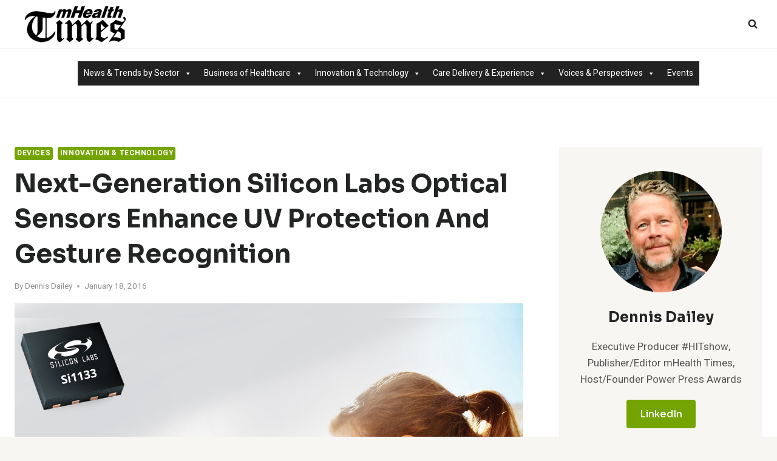

--- FILE ---
content_type: text/html; charset=UTF-8
request_url: http://www.mobilehealthtimes.com/next-generation-silicon-labs-optical-sensors-enhance-uv-protection-and-gesture-recognition/
body_size: 30633
content:
<!doctype html>
<html lang="en-US" class="no-js" itemtype="https://schema.org/Blog" itemscope>
<head>
	<meta charset="UTF-8">
	<meta name="viewport" content="width=device-width, initial-scale=1, minimum-scale=1">
	<title>Next-Generation Silicon Labs Optical Sensors Enhance UV Protection and Gesture Recognition &#8211; Mobile Health Times</title>
<meta name='robots' content='max-image-preview:large' />
	<style>img:is([sizes="auto" i], [sizes^="auto," i]) { contain-intrinsic-size: 3000px 1500px }</style>
	<link rel='dns-prefetch' href='//www.mobilehealthtimes.com' />
<link rel='dns-prefetch' href='//cdn.openshareweb.com' />
<link rel='dns-prefetch' href='//cdn.shareaholic.net' />
<link rel='dns-prefetch' href='//www.shareaholic.net' />
<link rel='dns-prefetch' href='//analytics.shareaholic.com' />
<link rel='dns-prefetch' href='//recs.shareaholic.com' />
<link rel='dns-prefetch' href='//partner.shareaholic.com' />
<link rel="alternate" type="application/rss+xml" title="Mobile Health Times &raquo; Feed" href="http://www.mobilehealthtimes.com/feed/" />
<link rel="alternate" type="application/rss+xml" title="Mobile Health Times &raquo; Comments Feed" href="http://www.mobilehealthtimes.com/comments/feed/" />
<link rel="alternate" type="text/calendar" title="Mobile Health Times &raquo; iCal Feed" href="http://www.mobilehealthtimes.com/events/?ical=1" />
			<script>document.documentElement.classList.remove( 'no-js' );</script>
			<link rel="alternate" type="application/rss+xml" title="Mobile Health Times &raquo; Next-Generation Silicon Labs Optical Sensors Enhance UV Protection and Gesture Recognition Comments Feed" href="http://www.mobilehealthtimes.com/next-generation-silicon-labs-optical-sensors-enhance-uv-protection-and-gesture-recognition/feed/" />
<!-- Shareaholic - https://www.shareaholic.com -->
<link rel='preload' href='//cdn.shareaholic.net/assets/pub/shareaholic.js' as='script'/>
<script data-no-minify='1' data-cfasync='false'>
_SHR_SETTINGS = {"endpoints":{"local_recs_url":"http:\/\/www.mobilehealthtimes.com\/wp-admin\/admin-ajax.php?action=shareaholic_permalink_related","ajax_url":"http:\/\/www.mobilehealthtimes.com\/wp-admin\/admin-ajax.php","share_counts_url":"http:\/\/www.mobilehealthtimes.com\/wp-admin\/admin-ajax.php?action=shareaholic_share_counts_api"},"site_id":"5aed34f231fb4911a00845692a856665","url_components":{"year":"2016","monthnum":"01","day":"18","hour":"19","minute":"31","second":"14","post_id":"1450","postname":"next-generation-silicon-labs-optical-sensors-enhance-uv-protection-and-gesture-recognition","category":"innovation-and-technology"}};
</script>
<script data-no-minify='1' data-cfasync='false' src='//cdn.shareaholic.net/assets/pub/shareaholic.js' data-shr-siteid='5aed34f231fb4911a00845692a856665' async ></script>

<!-- Shareaholic Content Tags -->
<meta name='shareaholic:site_name' content='Mobile Health Times' />
<meta name='shareaholic:language' content='en-US' />
<meta name='shareaholic:url' content='http://www.mobilehealthtimes.com/next-generation-silicon-labs-optical-sensors-enhance-uv-protection-and-gesture-recognition/' />
<meta name='shareaholic:keywords' content='cat:devices, cat:innovation &amp; technology, type:post' />
<meta name='shareaholic:article_published_time' content='2016-01-18T19:31:14-05:00' />
<meta name='shareaholic:article_modified_time' content='2016-01-19T08:49:22-05:00' />
<meta name='shareaholic:shareable_page' content='true' />
<meta name='shareaholic:article_author_name' content='Dennis Dailey' />
<meta name='shareaholic:site_id' content='5aed34f231fb4911a00845692a856665' />
<meta name='shareaholic:wp_version' content='9.7.13' />
<meta name='shareaholic:image' content='http://www.mobilehealthtimes.com/wp-content/uploads/2016/01/Si1133-UV-sensor-no-text-1024x666.jpg' />
<!-- Shareaholic Content Tags End -->
<script>
window._wpemojiSettings = {"baseUrl":"https:\/\/s.w.org\/images\/core\/emoji\/16.0.1\/72x72\/","ext":".png","svgUrl":"https:\/\/s.w.org\/images\/core\/emoji\/16.0.1\/svg\/","svgExt":".svg","source":{"concatemoji":"http:\/\/www.mobilehealthtimes.com\/wp-includes\/js\/wp-emoji-release.min.js?ver=6.8.3"}};
/*! This file is auto-generated */
!function(s,n){var o,i,e;function c(e){try{var t={supportTests:e,timestamp:(new Date).valueOf()};sessionStorage.setItem(o,JSON.stringify(t))}catch(e){}}function p(e,t,n){e.clearRect(0,0,e.canvas.width,e.canvas.height),e.fillText(t,0,0);var t=new Uint32Array(e.getImageData(0,0,e.canvas.width,e.canvas.height).data),a=(e.clearRect(0,0,e.canvas.width,e.canvas.height),e.fillText(n,0,0),new Uint32Array(e.getImageData(0,0,e.canvas.width,e.canvas.height).data));return t.every(function(e,t){return e===a[t]})}function u(e,t){e.clearRect(0,0,e.canvas.width,e.canvas.height),e.fillText(t,0,0);for(var n=e.getImageData(16,16,1,1),a=0;a<n.data.length;a++)if(0!==n.data[a])return!1;return!0}function f(e,t,n,a){switch(t){case"flag":return n(e,"\ud83c\udff3\ufe0f\u200d\u26a7\ufe0f","\ud83c\udff3\ufe0f\u200b\u26a7\ufe0f")?!1:!n(e,"\ud83c\udde8\ud83c\uddf6","\ud83c\udde8\u200b\ud83c\uddf6")&&!n(e,"\ud83c\udff4\udb40\udc67\udb40\udc62\udb40\udc65\udb40\udc6e\udb40\udc67\udb40\udc7f","\ud83c\udff4\u200b\udb40\udc67\u200b\udb40\udc62\u200b\udb40\udc65\u200b\udb40\udc6e\u200b\udb40\udc67\u200b\udb40\udc7f");case"emoji":return!a(e,"\ud83e\udedf")}return!1}function g(e,t,n,a){var r="undefined"!=typeof WorkerGlobalScope&&self instanceof WorkerGlobalScope?new OffscreenCanvas(300,150):s.createElement("canvas"),o=r.getContext("2d",{willReadFrequently:!0}),i=(o.textBaseline="top",o.font="600 32px Arial",{});return e.forEach(function(e){i[e]=t(o,e,n,a)}),i}function t(e){var t=s.createElement("script");t.src=e,t.defer=!0,s.head.appendChild(t)}"undefined"!=typeof Promise&&(o="wpEmojiSettingsSupports",i=["flag","emoji"],n.supports={everything:!0,everythingExceptFlag:!0},e=new Promise(function(e){s.addEventListener("DOMContentLoaded",e,{once:!0})}),new Promise(function(t){var n=function(){try{var e=JSON.parse(sessionStorage.getItem(o));if("object"==typeof e&&"number"==typeof e.timestamp&&(new Date).valueOf()<e.timestamp+604800&&"object"==typeof e.supportTests)return e.supportTests}catch(e){}return null}();if(!n){if("undefined"!=typeof Worker&&"undefined"!=typeof OffscreenCanvas&&"undefined"!=typeof URL&&URL.createObjectURL&&"undefined"!=typeof Blob)try{var e="postMessage("+g.toString()+"("+[JSON.stringify(i),f.toString(),p.toString(),u.toString()].join(",")+"));",a=new Blob([e],{type:"text/javascript"}),r=new Worker(URL.createObjectURL(a),{name:"wpTestEmojiSupports"});return void(r.onmessage=function(e){c(n=e.data),r.terminate(),t(n)})}catch(e){}c(n=g(i,f,p,u))}t(n)}).then(function(e){for(var t in e)n.supports[t]=e[t],n.supports.everything=n.supports.everything&&n.supports[t],"flag"!==t&&(n.supports.everythingExceptFlag=n.supports.everythingExceptFlag&&n.supports[t]);n.supports.everythingExceptFlag=n.supports.everythingExceptFlag&&!n.supports.flag,n.DOMReady=!1,n.readyCallback=function(){n.DOMReady=!0}}).then(function(){return e}).then(function(){var e;n.supports.everything||(n.readyCallback(),(e=n.source||{}).concatemoji?t(e.concatemoji):e.wpemoji&&e.twemoji&&(t(e.twemoji),t(e.wpemoji)))}))}((window,document),window._wpemojiSettings);
</script>
<style id='wp-emoji-styles-inline-css'>

	img.wp-smiley, img.emoji {
		display: inline !important;
		border: none !important;
		box-shadow: none !important;
		height: 1em !important;
		width: 1em !important;
		margin: 0 0.07em !important;
		vertical-align: -0.1em !important;
		background: none !important;
		padding: 0 !important;
	}
</style>
<link rel='stylesheet' id='wp-block-library-css' href='http://www.mobilehealthtimes.com/wp-includes/css/dist/block-library/style.min.css?ver=6.8.3' media='all' />
<style id='classic-theme-styles-inline-css'>
/*! This file is auto-generated */
.wp-block-button__link{color:#fff;background-color:#32373c;border-radius:9999px;box-shadow:none;text-decoration:none;padding:calc(.667em + 2px) calc(1.333em + 2px);font-size:1.125em}.wp-block-file__button{background:#32373c;color:#fff;text-decoration:none}
</style>
<style id='global-styles-inline-css'>
:root{--wp--preset--aspect-ratio--square: 1;--wp--preset--aspect-ratio--4-3: 4/3;--wp--preset--aspect-ratio--3-4: 3/4;--wp--preset--aspect-ratio--3-2: 3/2;--wp--preset--aspect-ratio--2-3: 2/3;--wp--preset--aspect-ratio--16-9: 16/9;--wp--preset--aspect-ratio--9-16: 9/16;--wp--preset--color--black: #000000;--wp--preset--color--cyan-bluish-gray: #abb8c3;--wp--preset--color--white: #ffffff;--wp--preset--color--pale-pink: #f78da7;--wp--preset--color--vivid-red: #cf2e2e;--wp--preset--color--luminous-vivid-orange: #ff6900;--wp--preset--color--luminous-vivid-amber: #fcb900;--wp--preset--color--light-green-cyan: #7bdcb5;--wp--preset--color--vivid-green-cyan: #00d084;--wp--preset--color--pale-cyan-blue: #8ed1fc;--wp--preset--color--vivid-cyan-blue: #0693e3;--wp--preset--color--vivid-purple: #9b51e0;--wp--preset--color--theme-palette-1: var(--global-palette1);--wp--preset--color--theme-palette-2: var(--global-palette2);--wp--preset--color--theme-palette-3: var(--global-palette3);--wp--preset--color--theme-palette-4: var(--global-palette4);--wp--preset--color--theme-palette-5: var(--global-palette5);--wp--preset--color--theme-palette-6: var(--global-palette6);--wp--preset--color--theme-palette-7: var(--global-palette7);--wp--preset--color--theme-palette-8: var(--global-palette8);--wp--preset--color--theme-palette-9: var(--global-palette9);--wp--preset--gradient--vivid-cyan-blue-to-vivid-purple: linear-gradient(135deg,rgba(6,147,227,1) 0%,rgb(155,81,224) 100%);--wp--preset--gradient--light-green-cyan-to-vivid-green-cyan: linear-gradient(135deg,rgb(122,220,180) 0%,rgb(0,208,130) 100%);--wp--preset--gradient--luminous-vivid-amber-to-luminous-vivid-orange: linear-gradient(135deg,rgba(252,185,0,1) 0%,rgba(255,105,0,1) 100%);--wp--preset--gradient--luminous-vivid-orange-to-vivid-red: linear-gradient(135deg,rgba(255,105,0,1) 0%,rgb(207,46,46) 100%);--wp--preset--gradient--very-light-gray-to-cyan-bluish-gray: linear-gradient(135deg,rgb(238,238,238) 0%,rgb(169,184,195) 100%);--wp--preset--gradient--cool-to-warm-spectrum: linear-gradient(135deg,rgb(74,234,220) 0%,rgb(151,120,209) 20%,rgb(207,42,186) 40%,rgb(238,44,130) 60%,rgb(251,105,98) 80%,rgb(254,248,76) 100%);--wp--preset--gradient--blush-light-purple: linear-gradient(135deg,rgb(255,206,236) 0%,rgb(152,150,240) 100%);--wp--preset--gradient--blush-bordeaux: linear-gradient(135deg,rgb(254,205,165) 0%,rgb(254,45,45) 50%,rgb(107,0,62) 100%);--wp--preset--gradient--luminous-dusk: linear-gradient(135deg,rgb(255,203,112) 0%,rgb(199,81,192) 50%,rgb(65,88,208) 100%);--wp--preset--gradient--pale-ocean: linear-gradient(135deg,rgb(255,245,203) 0%,rgb(182,227,212) 50%,rgb(51,167,181) 100%);--wp--preset--gradient--electric-grass: linear-gradient(135deg,rgb(202,248,128) 0%,rgb(113,206,126) 100%);--wp--preset--gradient--midnight: linear-gradient(135deg,rgb(2,3,129) 0%,rgb(40,116,252) 100%);--wp--preset--font-size--small: var(--global-font-size-small);--wp--preset--font-size--medium: var(--global-font-size-medium);--wp--preset--font-size--large: var(--global-font-size-large);--wp--preset--font-size--x-large: 42px;--wp--preset--font-size--larger: var(--global-font-size-larger);--wp--preset--font-size--xxlarge: var(--global-font-size-xxlarge);--wp--preset--spacing--20: 0.44rem;--wp--preset--spacing--30: 0.67rem;--wp--preset--spacing--40: 1rem;--wp--preset--spacing--50: 1.5rem;--wp--preset--spacing--60: 2.25rem;--wp--preset--spacing--70: 3.38rem;--wp--preset--spacing--80: 5.06rem;--wp--preset--shadow--natural: 6px 6px 9px rgba(0, 0, 0, 0.2);--wp--preset--shadow--deep: 12px 12px 50px rgba(0, 0, 0, 0.4);--wp--preset--shadow--sharp: 6px 6px 0px rgba(0, 0, 0, 0.2);--wp--preset--shadow--outlined: 6px 6px 0px -3px rgba(255, 255, 255, 1), 6px 6px rgba(0, 0, 0, 1);--wp--preset--shadow--crisp: 6px 6px 0px rgba(0, 0, 0, 1);}:where(.is-layout-flex){gap: 0.5em;}:where(.is-layout-grid){gap: 0.5em;}body .is-layout-flex{display: flex;}.is-layout-flex{flex-wrap: wrap;align-items: center;}.is-layout-flex > :is(*, div){margin: 0;}body .is-layout-grid{display: grid;}.is-layout-grid > :is(*, div){margin: 0;}:where(.wp-block-columns.is-layout-flex){gap: 2em;}:where(.wp-block-columns.is-layout-grid){gap: 2em;}:where(.wp-block-post-template.is-layout-flex){gap: 1.25em;}:where(.wp-block-post-template.is-layout-grid){gap: 1.25em;}.has-black-color{color: var(--wp--preset--color--black) !important;}.has-cyan-bluish-gray-color{color: var(--wp--preset--color--cyan-bluish-gray) !important;}.has-white-color{color: var(--wp--preset--color--white) !important;}.has-pale-pink-color{color: var(--wp--preset--color--pale-pink) !important;}.has-vivid-red-color{color: var(--wp--preset--color--vivid-red) !important;}.has-luminous-vivid-orange-color{color: var(--wp--preset--color--luminous-vivid-orange) !important;}.has-luminous-vivid-amber-color{color: var(--wp--preset--color--luminous-vivid-amber) !important;}.has-light-green-cyan-color{color: var(--wp--preset--color--light-green-cyan) !important;}.has-vivid-green-cyan-color{color: var(--wp--preset--color--vivid-green-cyan) !important;}.has-pale-cyan-blue-color{color: var(--wp--preset--color--pale-cyan-blue) !important;}.has-vivid-cyan-blue-color{color: var(--wp--preset--color--vivid-cyan-blue) !important;}.has-vivid-purple-color{color: var(--wp--preset--color--vivid-purple) !important;}.has-black-background-color{background-color: var(--wp--preset--color--black) !important;}.has-cyan-bluish-gray-background-color{background-color: var(--wp--preset--color--cyan-bluish-gray) !important;}.has-white-background-color{background-color: var(--wp--preset--color--white) !important;}.has-pale-pink-background-color{background-color: var(--wp--preset--color--pale-pink) !important;}.has-vivid-red-background-color{background-color: var(--wp--preset--color--vivid-red) !important;}.has-luminous-vivid-orange-background-color{background-color: var(--wp--preset--color--luminous-vivid-orange) !important;}.has-luminous-vivid-amber-background-color{background-color: var(--wp--preset--color--luminous-vivid-amber) !important;}.has-light-green-cyan-background-color{background-color: var(--wp--preset--color--light-green-cyan) !important;}.has-vivid-green-cyan-background-color{background-color: var(--wp--preset--color--vivid-green-cyan) !important;}.has-pale-cyan-blue-background-color{background-color: var(--wp--preset--color--pale-cyan-blue) !important;}.has-vivid-cyan-blue-background-color{background-color: var(--wp--preset--color--vivid-cyan-blue) !important;}.has-vivid-purple-background-color{background-color: var(--wp--preset--color--vivid-purple) !important;}.has-black-border-color{border-color: var(--wp--preset--color--black) !important;}.has-cyan-bluish-gray-border-color{border-color: var(--wp--preset--color--cyan-bluish-gray) !important;}.has-white-border-color{border-color: var(--wp--preset--color--white) !important;}.has-pale-pink-border-color{border-color: var(--wp--preset--color--pale-pink) !important;}.has-vivid-red-border-color{border-color: var(--wp--preset--color--vivid-red) !important;}.has-luminous-vivid-orange-border-color{border-color: var(--wp--preset--color--luminous-vivid-orange) !important;}.has-luminous-vivid-amber-border-color{border-color: var(--wp--preset--color--luminous-vivid-amber) !important;}.has-light-green-cyan-border-color{border-color: var(--wp--preset--color--light-green-cyan) !important;}.has-vivid-green-cyan-border-color{border-color: var(--wp--preset--color--vivid-green-cyan) !important;}.has-pale-cyan-blue-border-color{border-color: var(--wp--preset--color--pale-cyan-blue) !important;}.has-vivid-cyan-blue-border-color{border-color: var(--wp--preset--color--vivid-cyan-blue) !important;}.has-vivid-purple-border-color{border-color: var(--wp--preset--color--vivid-purple) !important;}.has-vivid-cyan-blue-to-vivid-purple-gradient-background{background: var(--wp--preset--gradient--vivid-cyan-blue-to-vivid-purple) !important;}.has-light-green-cyan-to-vivid-green-cyan-gradient-background{background: var(--wp--preset--gradient--light-green-cyan-to-vivid-green-cyan) !important;}.has-luminous-vivid-amber-to-luminous-vivid-orange-gradient-background{background: var(--wp--preset--gradient--luminous-vivid-amber-to-luminous-vivid-orange) !important;}.has-luminous-vivid-orange-to-vivid-red-gradient-background{background: var(--wp--preset--gradient--luminous-vivid-orange-to-vivid-red) !important;}.has-very-light-gray-to-cyan-bluish-gray-gradient-background{background: var(--wp--preset--gradient--very-light-gray-to-cyan-bluish-gray) !important;}.has-cool-to-warm-spectrum-gradient-background{background: var(--wp--preset--gradient--cool-to-warm-spectrum) !important;}.has-blush-light-purple-gradient-background{background: var(--wp--preset--gradient--blush-light-purple) !important;}.has-blush-bordeaux-gradient-background{background: var(--wp--preset--gradient--blush-bordeaux) !important;}.has-luminous-dusk-gradient-background{background: var(--wp--preset--gradient--luminous-dusk) !important;}.has-pale-ocean-gradient-background{background: var(--wp--preset--gradient--pale-ocean) !important;}.has-electric-grass-gradient-background{background: var(--wp--preset--gradient--electric-grass) !important;}.has-midnight-gradient-background{background: var(--wp--preset--gradient--midnight) !important;}.has-small-font-size{font-size: var(--wp--preset--font-size--small) !important;}.has-medium-font-size{font-size: var(--wp--preset--font-size--medium) !important;}.has-large-font-size{font-size: var(--wp--preset--font-size--large) !important;}.has-x-large-font-size{font-size: var(--wp--preset--font-size--x-large) !important;}
:where(.wp-block-post-template.is-layout-flex){gap: 1.25em;}:where(.wp-block-post-template.is-layout-grid){gap: 1.25em;}
:where(.wp-block-columns.is-layout-flex){gap: 2em;}:where(.wp-block-columns.is-layout-grid){gap: 2em;}
:root :where(.wp-block-pullquote){font-size: 1.5em;line-height: 1.6;}
</style>
<link rel='stylesheet' id='megamenu-css' href='http://www.mobilehealthtimes.com/wp-content/uploads/maxmegamenu/style.css?ver=0afbc4' media='all' />
<link rel='stylesheet' id='dashicons-css' href='http://www.mobilehealthtimes.com/wp-includes/css/dashicons.min.css?ver=6.8.3' media='all' />
<link rel='stylesheet' id='megamenu-genericons-css' href='http://www.mobilehealthtimes.com/wp-content/plugins/megamenu-pro/icons/genericons/genericons/genericons.css?ver=2.4.3' media='all' />
<link rel='stylesheet' id='megamenu-fontawesome6-css' href='http://www.mobilehealthtimes.com/wp-content/plugins/megamenu-pro/icons/fontawesome6/css/all.min.css?ver=2.4.3' media='all' />
<link rel='stylesheet' id='kadence-global-css' href='http://www.mobilehealthtimes.com/wp-content/themes/kadence/assets/css/global.min.css?ver=1.2.27' media='all' />
<style id='kadence-global-inline-css'>
/* Kadence Base CSS */
:root{--global-palette1:#74a402;--global-palette2:#f8a300;--global-palette3:#232424;--global-palette4:#484949;--global-palette5:#6f7171;--global-palette6:#919292;--global-palette7:#f4ebe1;--global-palette8:#f8f6f3;--global-palette9:#ffffff;--global-palette9rgb:255, 255, 255;--global-palette-highlight:var(--global-palette1);--global-palette-highlight-alt:var(--global-palette2);--global-palette-highlight-alt2:var(--global-palette9);--global-palette-btn-bg:var(--global-palette1);--global-palette-btn-bg-hover:var(--global-palette2);--global-palette-btn:#ffffff;--global-palette-btn-hover:#ffffff;--global-body-font-family:Heebo, sans-serif;--global-heading-font-family:Sora, sans-serif;--global-primary-nav-font-family:Sora, sans-serif;--global-fallback-font:sans-serif;--global-display-fallback-font:sans-serif;--global-content-width:1290px;--global-content-wide-width:calc(1290px + 230px);--global-content-narrow-width:842px;--global-content-edge-padding:1.5rem;--global-content-boxed-padding:2rem;--global-calc-content-width:calc(1290px - var(--global-content-edge-padding) - var(--global-content-edge-padding) );--wp--style--global--content-size:var(--global-calc-content-width);}.wp-site-blocks{--global-vw:calc( 100vw - ( 0.5 * var(--scrollbar-offset)));}body{background:var(--global-palette8);}body, input, select, optgroup, textarea{font-style:normal;font-weight:normal;font-size:17px;line-height:1.6;font-family:var(--global-body-font-family);color:var(--global-palette4);}.content-bg, body.content-style-unboxed .site{background:var(--global-palette9);}h1,h2,h3,h4,h5,h6{font-family:var(--global-heading-font-family);}h1{font-style:normal;font-weight:700;font-size:46px;line-height:1.5;text-transform:capitalize;color:var(--global-palette3);}h2{font-style:normal;font-weight:700;font-size:32px;line-height:1.5;text-transform:capitalize;color:var(--global-palette3);}h3{font-style:normal;font-weight:700;font-size:27px;line-height:1.5;text-transform:capitalize;color:var(--global-palette3);}h4{font-style:normal;font-weight:700;font-size:24px;line-height:1.5;text-transform:capitalize;color:var(--global-palette3);}h5{font-style:normal;font-weight:700;font-size:22px;line-height:1.5;text-transform:capitalize;color:var(--global-palette3);}h6{font-style:normal;font-weight:700;font-size:19px;line-height:1.5;text-transform:capitalize;color:var(--global-palette3);}@media all and (max-width: 767px){h1{font-size:32px;}h2{font-size:26px;}h3{font-size:24px;}h4{font-size:22px;}h5{font-size:20px;}h6{font-size:17px;}}.entry-hero .kadence-breadcrumbs{max-width:1290px;}.site-container, .site-header-row-layout-contained, .site-footer-row-layout-contained, .entry-hero-layout-contained, .comments-area, .alignfull > .wp-block-cover__inner-container, .alignwide > .wp-block-cover__inner-container{max-width:var(--global-content-width);}.content-width-narrow .content-container.site-container, .content-width-narrow .hero-container.site-container{max-width:var(--global-content-narrow-width);}@media all and (min-width: 1520px){.wp-site-blocks .content-container  .alignwide{margin-left:-115px;margin-right:-115px;width:unset;max-width:unset;}}@media all and (min-width: 1102px){.content-width-narrow .wp-site-blocks .content-container .alignwide{margin-left:-130px;margin-right:-130px;width:unset;max-width:unset;}}.content-style-boxed .wp-site-blocks .entry-content .alignwide{margin-left:calc( -1 * var( --global-content-boxed-padding ) );margin-right:calc( -1 * var( --global-content-boxed-padding ) );}.content-area{margin-top:5rem;margin-bottom:5rem;}@media all and (max-width: 1024px){.content-area{margin-top:3rem;margin-bottom:3rem;}}@media all and (max-width: 767px){.content-area{margin-top:2rem;margin-bottom:2rem;}}@media all and (max-width: 1024px){:root{--global-content-boxed-padding:2rem;}}@media all and (max-width: 767px){:root{--global-content-boxed-padding:1.5rem;}}.entry-content-wrap{padding:2rem;}@media all and (max-width: 1024px){.entry-content-wrap{padding:2rem;}}@media all and (max-width: 767px){.entry-content-wrap{padding:1.5rem;}}.entry.single-entry{box-shadow:0px 15px 15px -10px rgba(0,0,0,0.05);}.entry.loop-entry{box-shadow:0px 15px 15px -10px rgba(0,0,0,0.05);}.loop-entry .entry-content-wrap{padding:2rem;}@media all and (max-width: 1024px){.loop-entry .entry-content-wrap{padding:2rem;}}@media all and (max-width: 767px){.loop-entry .entry-content-wrap{padding:1.5rem;}}.primary-sidebar.widget-area .widget{margin-bottom:3em;color:var(--global-palette4);}.primary-sidebar.widget-area .widget-title{font-weight:700;font-size:20px;line-height:1.5;color:var(--global-palette3);}button, .button, .wp-block-button__link, input[type="button"], input[type="reset"], input[type="submit"], .fl-button, .elementor-button-wrapper .elementor-button, .wc-block-components-checkout-place-order-button, .wc-block-cart__submit{font-style:normal;font-weight:500;font-size:16px;line-height:1.4;font-family:Sora, sans-serif;border-radius:4px;padding:8px 20px 8px 20px;box-shadow:0px 0px 0px -7px rgba(0,0,0,0);}.wp-block-button.is-style-outline .wp-block-button__link{padding:8px 20px 8px 20px;}button:hover, button:focus, button:active, .button:hover, .button:focus, .button:active, .wp-block-button__link:hover, .wp-block-button__link:focus, .wp-block-button__link:active, input[type="button"]:hover, input[type="button"]:focus, input[type="button"]:active, input[type="reset"]:hover, input[type="reset"]:focus, input[type="reset"]:active, input[type="submit"]:hover, input[type="submit"]:focus, input[type="submit"]:active, .elementor-button-wrapper .elementor-button:hover, .elementor-button-wrapper .elementor-button:focus, .elementor-button-wrapper .elementor-button:active, .wc-block-cart__submit:hover{box-shadow:0px 15px 25px -7px rgba(0,0,0,0.1);}.kb-button.kb-btn-global-outline.kb-btn-global-inherit{padding-top:calc(8px - 2px);padding-right:calc(20px - 2px);padding-bottom:calc(8px - 2px);padding-left:calc(20px - 2px);}@media all and (min-width: 1025px){.transparent-header .entry-hero .entry-hero-container-inner{padding-top:calc(80px + 0px);}}@media all and (max-width: 1024px){.mobile-transparent-header .entry-hero .entry-hero-container-inner{padding-top:80px;}}@media all and (max-width: 767px){.mobile-transparent-header .entry-hero .entry-hero-container-inner{padding-top:80px;}}body.single .entry-related{background:var(--global-palette8);}.wp-site-blocks .post-title h1{font-style:normal;font-size:42px;line-height:1.4;}@media all and (max-width: 767px){.wp-site-blocks .post-title h1{font-size:32px;}}.post-title .entry-meta{color:var(--global-palette6);}.entry-hero.post-hero-section .entry-header{min-height:200px;}.loop-entry.type-post h2.entry-title{font-style:normal;font-size:24px;color:var(--global-palette4);}@media all and (max-width: 767px){.loop-entry.type-post h2.entry-title{font-size:19px;}}
/* Kadence Header CSS */
@media all and (max-width: 1024px){.mobile-transparent-header #masthead{position:absolute;left:0px;right:0px;z-index:100;}.kadence-scrollbar-fixer.mobile-transparent-header #masthead{right:var(--scrollbar-offset,0);}.mobile-transparent-header #masthead, .mobile-transparent-header .site-top-header-wrap .site-header-row-container-inner, .mobile-transparent-header .site-main-header-wrap .site-header-row-container-inner, .mobile-transparent-header .site-bottom-header-wrap .site-header-row-container-inner{background:transparent;}.site-header-row-tablet-layout-fullwidth, .site-header-row-tablet-layout-standard{padding:0px;}}@media all and (min-width: 1025px){.transparent-header #masthead{position:absolute;left:0px;right:0px;z-index:100;}.transparent-header.kadence-scrollbar-fixer #masthead{right:var(--scrollbar-offset,0);}.transparent-header #masthead, .transparent-header .site-top-header-wrap .site-header-row-container-inner, .transparent-header .site-main-header-wrap .site-header-row-container-inner, .transparent-header .site-bottom-header-wrap .site-header-row-container-inner{background:transparent;}}.site-branding a.brand img{max-width:200px;}.site-branding a.brand img.svg-logo-image{width:200px;}.site-branding{padding:0px 0px 0px 0px;}#masthead, #masthead .kadence-sticky-header.item-is-fixed:not(.item-at-start):not(.site-header-row-container):not(.site-main-header-wrap), #masthead .kadence-sticky-header.item-is-fixed:not(.item-at-start) > .site-header-row-container-inner{background:#ffffff;}.site-main-header-wrap .site-header-row-container-inner{background:var(--global-palette9);}.site-main-header-inner-wrap{min-height:80px;}.site-bottom-header-wrap .site-header-row-container-inner{background:var(--global-palette9);border-top:1px solid #eeeeee;border-bottom:1px solid #eeeeee;}.site-bottom-header-inner-wrap{min-height:0px;}.site-bottom-header-wrap .site-header-row-container-inner>.site-container{padding:20px 20px 20px 20px;}.header-navigation[class*="header-navigation-style-underline"] .header-menu-container.primary-menu-container>ul>li>a:after{width:calc( 100% - 1em);}.main-navigation .primary-menu-container > ul > li.menu-item > a{padding-left:calc(1em / 2);padding-right:calc(1em / 2);padding-top:0.1em;padding-bottom:0.1em;color:var(--global-palette3);}.main-navigation .primary-menu-container > ul > li.menu-item .dropdown-nav-special-toggle{right:calc(1em / 2);}.main-navigation .primary-menu-container > ul li.menu-item > a{font-style:normal;font-weight:normal;font-size:15px;letter-spacing:1px;font-family:var(--global-primary-nav-font-family);text-transform:uppercase;}.main-navigation .primary-menu-container > ul > li.menu-item > a:hover{color:var(--global-palette-highlight);}.main-navigation .primary-menu-container > ul > li.menu-item.current-menu-item > a{color:var(--global-palette1);}.header-navigation[class*="header-navigation-style-underline"] .header-menu-container.secondary-menu-container>ul>li>a:after{width:calc( 100% - 1.5em);}.secondary-navigation .secondary-menu-container > ul > li.menu-item > a{padding-left:calc(1.5em / 2);padding-right:calc(1.5em / 2);padding-top:0.6em;padding-bottom:0.6em;color:var(--global-palette3);}.secondary-navigation .primary-menu-container > ul > li.menu-item .dropdown-nav-special-toggle{right:calc(1.5em / 2);}.secondary-navigation .secondary-menu-container > ul li.menu-item > a{font-style:normal;font-weight:normal;font-size:16px;font-family:Sora, sans-serif;}.secondary-navigation .secondary-menu-container > ul > li.menu-item > a:hover{color:var(--global-palette-highlight);}.secondary-navigation .secondary-menu-container > ul > li.menu-item.current-menu-item > a{color:var(--global-palette3);}.header-navigation .header-menu-container ul ul.sub-menu, .header-navigation .header-menu-container ul ul.submenu{background:var(--global-palette9);box-shadow:0px 2px 13px 0px rgba(0,0,0,0.1);}.header-navigation .header-menu-container ul ul li.menu-item, .header-menu-container ul.menu > li.kadence-menu-mega-enabled > ul > li.menu-item > a{border-bottom:1px solid #eeeeee;}.header-navigation .header-menu-container ul ul li.menu-item > a{width:200px;padding-top:1em;padding-bottom:1em;color:var(--global-palette3);font-size:12px;}.header-navigation .header-menu-container ul ul li.menu-item > a:hover{color:var(--global-palette9);background:var(--global-palette1);}.header-navigation .header-menu-container ul ul li.menu-item.current-menu-item > a{color:var(--global-palette9);background:var(--global-palette1);}.mobile-toggle-open-container .menu-toggle-open, .mobile-toggle-open-container .menu-toggle-open:focus{color:var(--global-palette3);padding:0.4em 0.6em 0.4em 0.6em;font-size:14px;}.mobile-toggle-open-container .menu-toggle-open.menu-toggle-style-bordered{border:1px solid currentColor;}.mobile-toggle-open-container .menu-toggle-open .menu-toggle-icon{font-size:30px;}.mobile-toggle-open-container .menu-toggle-open:hover, .mobile-toggle-open-container .menu-toggle-open:focus-visible{color:var(--global-palette-highlight);}.mobile-navigation ul li{font-style:normal;font-weight:500;font-size:17px;line-height:1.4;font-family:Sora, sans-serif;}.mobile-navigation ul li a{padding-top:1em;padding-bottom:1em;}.mobile-navigation ul li > a, .mobile-navigation ul li.menu-item-has-children > .drawer-nav-drop-wrap{color:var(--global-palette8);}.mobile-navigation ul li.current-menu-item > a, .mobile-navigation ul li.current-menu-item.menu-item-has-children > .drawer-nav-drop-wrap{color:var(--global-palette-highlight);}.mobile-navigation ul li.menu-item-has-children .drawer-nav-drop-wrap, .mobile-navigation ul li:not(.menu-item-has-children) a{border-bottom:1px solid rgba(255,255,255,0.1);}.mobile-navigation:not(.drawer-navigation-parent-toggle-true) ul li.menu-item-has-children .drawer-nav-drop-wrap button{border-left:1px solid rgba(255,255,255,0.1);}#mobile-drawer .drawer-inner, #mobile-drawer.popup-drawer-layout-fullwidth.popup-drawer-animation-slice .pop-portion-bg, #mobile-drawer.popup-drawer-layout-fullwidth.popup-drawer-animation-slice.pop-animated.show-drawer .drawer-inner{background:var(--global-palette3);}#mobile-drawer .drawer-header .drawer-toggle{padding:0.6em 0.15em 0.6em 0.15em;font-size:24px;}.search-toggle-open-container .search-toggle-open{color:var(--global-palette3);}.search-toggle-open-container .search-toggle-open.search-toggle-style-bordered{border:1px solid currentColor;}.search-toggle-open-container .search-toggle-open .search-toggle-icon{font-size:1em;}.search-toggle-open-container .search-toggle-open:hover, .search-toggle-open-container .search-toggle-open:focus{color:var(--global-palette-highlight);}#search-drawer .drawer-inner .drawer-content form input.search-field, #search-drawer .drawer-inner .drawer-content form .kadence-search-icon-wrap, #search-drawer .drawer-header{color:var(--global-palette9);}#search-drawer .drawer-inner .drawer-content form input.search-field:focus, #search-drawer .drawer-inner .drawer-content form input.search-submit:hover ~ .kadence-search-icon-wrap, #search-drawer .drawer-inner .drawer-content form button[type="submit"]:hover ~ .kadence-search-icon-wrap{color:var(--global-palette9);}#search-drawer .drawer-inner{background:var(--global-palette1);}
/* Kadence Footer CSS */
#colophon{background:var(--global-palette3);}.site-middle-footer-wrap .site-footer-row-container-inner{border-top:0px none transparent;border-bottom:1px solid var(--global-palette4);}.site-middle-footer-inner-wrap{padding-top:30px;padding-bottom:60px;grid-column-gap:30px;grid-row-gap:30px;}.site-middle-footer-inner-wrap .widget{margin-bottom:30px;}.site-middle-footer-inner-wrap .site-footer-section:not(:last-child):after{right:calc(-30px / 2);}.site-top-footer-wrap .site-footer-row-container-inner{border-top:0px none transparent;border-bottom:0px none transparent;}.site-top-footer-inner-wrap{padding-top:60px;padding-bottom:20px;grid-column-gap:30px;grid-row-gap:30px;}.site-top-footer-inner-wrap .widget{margin-bottom:30px;}.site-top-footer-inner-wrap .site-footer-section:not(:last-child):after{right:calc(-30px / 2);}.site-bottom-footer-inner-wrap{padding-top:10px;padding-bottom:10px;grid-column-gap:30px;}.site-bottom-footer-inner-wrap .widget{margin-bottom:30px;}.site-bottom-footer-inner-wrap .site-footer-section:not(:last-child):after{right:calc(-30px / 2);}#colophon .footer-html{font-style:normal;color:var(--global-palette9);}#colophon .footer-navigation .footer-menu-container > ul > li > a{padding-left:calc(3em / 2);padding-right:calc(3em / 2);padding-top:calc(0.6em / 2);padding-bottom:calc(0.6em / 2);color:var(--global-palette9);}#colophon .footer-navigation .footer-menu-container > ul li a{font-style:normal;font-weight:normal;font-size:15px;line-height:1;font-family:Sora, sans-serif;text-transform:uppercase;}#colophon .footer-navigation .footer-menu-container > ul li a:hover{color:var(--global-palette1);}#colophon .footer-navigation .footer-menu-container > ul li.current-menu-item > a{color:var(--global-palette1);}
/* Kadence Events CSS */
:root{--tec-color-background-events:transparent;--tec-color-text-event-date:var(--global-palette3);--tec-color-text-event-title:var(--global-palette3);--tec-color-text-events-title:var(--global-palette3);--tec-color-background-view-selector-list-item-hover:var(--global-palette7);--tec-color-background-secondary:var(--global-palette8);--tec-color-link-primary:var(--global-palette3);--tec-color-icon-active:var(--global-palette3);--tec-color-day-marker-month:var(--global-palette4);--tec-color-border-active-month-grid-hover:var(--global-palette5);--tec-color-accent-primary:var(--global-palette1);--tec-color-border-default:var(--global-gray-400);}
</style>
<link rel='stylesheet' id='kadence-header-css' href='http://www.mobilehealthtimes.com/wp-content/themes/kadence/assets/css/header.min.css?ver=1.2.27' media='all' />
<link rel='stylesheet' id='kadence-content-css' href='http://www.mobilehealthtimes.com/wp-content/themes/kadence/assets/css/content.min.css?ver=1.2.27' media='all' />
<link rel='stylesheet' id='kadence-sidebar-css' href='http://www.mobilehealthtimes.com/wp-content/themes/kadence/assets/css/sidebar.min.css?ver=1.2.27' media='all' />
<link rel='stylesheet' id='kadence-related-posts-css' href='http://www.mobilehealthtimes.com/wp-content/themes/kadence/assets/css/related-posts.min.css?ver=1.2.27' media='all' />
<link rel='stylesheet' id='kad-splide-css' href='http://www.mobilehealthtimes.com/wp-content/themes/kadence/assets/css/kadence-splide.min.css?ver=1.2.27' media='all' />
<link rel='stylesheet' id='kadence-footer-css' href='http://www.mobilehealthtimes.com/wp-content/themes/kadence/assets/css/footer.min.css?ver=1.2.27' media='all' />
<link rel='stylesheet' id='kadence-tribe-css' href='http://www.mobilehealthtimes.com/wp-content/themes/kadence/assets/css/tribe-events.min.css?ver=1.2.27' media='all' />
<style id='kadence-blocks-global-variables-inline-css'>
:root {--global-kb-font-size-sm:clamp(0.8rem, 0.73rem + 0.217vw, 0.9rem);--global-kb-font-size-md:clamp(1.1rem, 0.995rem + 0.326vw, 1.25rem);--global-kb-font-size-lg:clamp(1.75rem, 1.576rem + 0.543vw, 2rem);--global-kb-font-size-xl:clamp(2.25rem, 1.728rem + 1.63vw, 3rem);--global-kb-font-size-xxl:clamp(2.5rem, 1.456rem + 3.26vw, 4rem);--global-kb-font-size-xxxl:clamp(2.75rem, 0.489rem + 7.065vw, 6rem);}
</style>
<script src="http://www.mobilehealthtimes.com/wp-includes/js/jquery/jquery.min.js?ver=3.7.1" id="jquery-core-js"></script>
<script src="http://www.mobilehealthtimes.com/wp-includes/js/jquery/jquery-migrate.min.js?ver=3.4.1" id="jquery-migrate-js"></script>
<link rel="https://api.w.org/" href="http://www.mobilehealthtimes.com/wp-json/" /><link rel="alternate" title="JSON" type="application/json" href="http://www.mobilehealthtimes.com/wp-json/wp/v2/posts/1450" /><link rel="EditURI" type="application/rsd+xml" title="RSD" href="http://www.mobilehealthtimes.com/xmlrpc.php?rsd" />
<meta name="generator" content="WordPress 6.8.3" />
<link rel="canonical" href="http://www.mobilehealthtimes.com/next-generation-silicon-labs-optical-sensors-enhance-uv-protection-and-gesture-recognition/" />
<link rel='shortlink' href='http://www.mobilehealthtimes.com/?p=1450' />
<link rel="alternate" title="oEmbed (JSON)" type="application/json+oembed" href="http://www.mobilehealthtimes.com/wp-json/oembed/1.0/embed?url=http%3A%2F%2Fwww.mobilehealthtimes.com%2Fnext-generation-silicon-labs-optical-sensors-enhance-uv-protection-and-gesture-recognition%2F" />
<link rel="alternate" title="oEmbed (XML)" type="text/xml+oembed" href="http://www.mobilehealthtimes.com/wp-json/oembed/1.0/embed?url=http%3A%2F%2Fwww.mobilehealthtimes.com%2Fnext-generation-silicon-labs-optical-sensors-enhance-uv-protection-and-gesture-recognition%2F&#038;format=xml" />
<meta name="tec-api-version" content="v1"><meta name="tec-api-origin" content="http://www.mobilehealthtimes.com"><link rel="alternate" href="http://www.mobilehealthtimes.com/wp-json/tribe/events/v1/" /><link rel="pingback" href="http://www.mobilehealthtimes.com/xmlrpc.php"><link rel='stylesheet' id='kadence-fonts-gfonts-css' href='https://fonts.googleapis.com/css?family=Heebo:regular,700%7CSora:700,regular,500&#038;display=swap' media='all' />
<link rel="icon" href="http://www.mobilehealthtimes.com/wp-content/uploads/2020/09/cropped-2020-09-17-32x32.png" sizes="32x32" />
<link rel="icon" href="http://www.mobilehealthtimes.com/wp-content/uploads/2020/09/cropped-2020-09-17-192x192.png" sizes="192x192" />
<link rel="apple-touch-icon" href="http://www.mobilehealthtimes.com/wp-content/uploads/2020/09/cropped-2020-09-17-180x180.png" />
<meta name="msapplication-TileImage" content="http://www.mobilehealthtimes.com/wp-content/uploads/2020/09/cropped-2020-09-17-270x270.png" />
		<style id="wp-custom-css">
			.kb-row-layout-id692_864163-61 .kt-row-layout-overlay {
    opacity: 0;
}

.kb-row-layout-id692_f627e3-8f .kt-row-layout-overlay{
	opacity: 0;
}

.wp-block-kadence-image img{
	filter: invert(1);
}
.kt-infobox-textcontent{
	text-align: center;
}
.kb-row-layout-id692_124b09-b4{
	display: none;
}
.kb-row-layout-id692_4da934-09{
	display: none;
}		</style>
		<style type="text/css">/** Mega Menu CSS: fs **/</style>
</head>

<body class="wp-singular post-template-default single single-post postid-1450 single-format-standard wp-custom-logo wp-embed-responsive wp-theme-kadence tribe-no-js page-template-kadence mega-menu-primary mega-menu-footer mega-menu-secondary footer-on-bottom hide-focus-outline link-style-standard has-sidebar content-title-style-normal content-width-normal content-style-unboxed content-vertical-padding-show non-transparent-header mobile-non-transparent-header">
<div id="wrapper" class="site wp-site-blocks">
			<a class="skip-link screen-reader-text scroll-ignore" href="#main">Skip to content</a>
		<header id="masthead" class="site-header" role="banner" itemtype="https://schema.org/WPHeader" itemscope>
	<div id="main-header" class="site-header-wrap">
		<div class="site-header-inner-wrap">
			<div class="site-header-upper-wrap">
				<div class="site-header-upper-inner-wrap">
					<div class="site-main-header-wrap site-header-row-container site-header-focus-item site-header-row-layout-standard" data-section="kadence_customizer_header_main">
	<div class="site-header-row-container-inner">
				<div class="site-container">
			<div class="site-main-header-inner-wrap site-header-row site-header-row-has-sides site-header-row-no-center">
									<div class="site-header-main-section-left site-header-section site-header-section-left">
						<div class="site-header-item site-header-focus-item" data-section="title_tagline">
	<div class="site-branding branding-layout-standard site-brand-logo-only"><a class="brand has-logo-image" href="http://www.mobilehealthtimes.com/" rel="home"><img width="300" height="100" src="http://www.mobilehealthtimes.com/wp-content/uploads/2015/05/hdr.gif" class="custom-logo" alt="Mobile Health Times Logo" decoding="async" /></a></div></div><!-- data-section="title_tagline" -->
					</div>
																	<div class="site-header-main-section-right site-header-section site-header-section-right">
						<div class="site-header-item site-header-focus-item site-header-item-main-navigation header-navigation-layout-stretch-false header-navigation-layout-fill-stretch-false" data-section="kadence_customizer_secondary_navigation">
		<nav id="secondary-navigation" class="secondary-navigation header-navigation hover-to-open nav--toggle-sub header-navigation-style-standard header-navigation-dropdown-animation-none" role="navigation" aria-label="Secondary Navigation">
					<div class="secondary-menu-container header-menu-container">
					</div>
	</nav><!-- #secondary-navigation -->
	</div><!-- data-section="secondary_navigation" -->
<div class="site-header-item site-header-focus-item" data-section="kadence_customizer_header_search">
		<div class="search-toggle-open-container">
						<button class="search-toggle-open drawer-toggle search-toggle-style-default" aria-label="View Search Form" data-toggle-target="#search-drawer" data-toggle-body-class="showing-popup-drawer-from-full" aria-expanded="false" data-set-focus="#search-drawer .search-field"
					>
						<span class="search-toggle-icon"><span class="kadence-svg-iconset"><svg aria-hidden="true" class="kadence-svg-icon kadence-search-svg" fill="currentColor" version="1.1" xmlns="http://www.w3.org/2000/svg" width="26" height="28" viewBox="0 0 26 28"><title>Search</title><path d="M18 13c0-3.859-3.141-7-7-7s-7 3.141-7 7 3.141 7 7 7 7-3.141 7-7zM26 26c0 1.094-0.906 2-2 2-0.531 0-1.047-0.219-1.406-0.594l-5.359-5.344c-1.828 1.266-4.016 1.937-6.234 1.937-6.078 0-11-4.922-11-11s4.922-11 11-11 11 4.922 11 11c0 2.219-0.672 4.406-1.937 6.234l5.359 5.359c0.359 0.359 0.578 0.875 0.578 1.406z"></path>
				</svg></span></span>
		</button>
	</div>
	</div><!-- data-section="header_search" -->
					</div>
							</div>
		</div>
	</div>
</div>
				</div>
			</div>
			<div class="site-bottom-header-wrap site-header-row-container site-header-focus-item site-header-row-layout-standard" data-section="kadence_customizer_header_bottom">
	<div class="site-header-row-container-inner">
				<div class="site-container">
			<div class="site-bottom-header-inner-wrap site-header-row site-header-row-only-center-column site-header-row-center-column">
													<div class="site-header-bottom-section-center site-header-section site-header-section-center">
						<div class="site-header-item site-header-focus-item site-header-item-main-navigation header-navigation-layout-stretch-false header-navigation-layout-fill-stretch-false" data-section="kadence_customizer_primary_navigation">
	    <nav id="site-navigation" class="main-navigation header-navigation hover-to-open nav--toggle-sub header-navigation-style-underline header-navigation-dropdown-animation-none" role="navigation" aria-label="Primary Navigation">
            <div class="primary-menu-container header-menu-container">
    <div id="mega-menu-wrap-primary" class="mega-menu-wrap"><div class="mega-menu-toggle"><div class="mega-toggle-blocks-left"></div><div class="mega-toggle-blocks-center"></div><div class="mega-toggle-blocks-right"><div class='mega-toggle-block mega-menu-toggle-animated-block mega-toggle-block-0' id='mega-toggle-block-0'><button aria-label="Toggle Menu" class="mega-toggle-animated mega-toggle-animated-slider" type="button" aria-expanded="false">
                  <span class="mega-toggle-animated-box">
                    <span class="mega-toggle-animated-inner"></span>
                  </span>
                </button></div></div></div><ul id="mega-menu-primary" class="mega-menu max-mega-menu mega-menu-horizontal mega-no-js" data-event="hover" data-effect="fade_up" data-effect-speed="200" data-effect-mobile="slide_right" data-effect-speed-mobile="200" data-mobile-force-width="false" data-second-click="go" data-document-click="collapse" data-vertical-behaviour="accordion" data-breakpoint="768" data-unbind="true" data-mobile-state="expand_active" data-mobile-direction="vertical" data-hover-intent-timeout="300" data-hover-intent-interval="100" data-sticky-enabled="true" data-sticky-desktop="true" data-sticky-mobile="true" data-sticky-offset="0" data-sticky-expand="true" data-sticky-expand-mobile="true" data-sticky-transition="false" data-overlay-desktop="false" data-overlay-mobile="false"><li class="mega-menu-item mega-menu-item-type-taxonomy mega-menu-item-object-category mega-menu-item-has-children mega-align-bottom-left mega-menu-flyout mega-menu-item-15140" id="mega-menu-item-15140"><a class="mega-menu-link" href="http://www.mobilehealthtimes.com/category/news-and-trends-by-sector/" aria-expanded="false" tabindex="0">News &amp; Trends by Sector<span class="mega-indicator" aria-hidden="true"></span></a>
<ul class="mega-sub-menu">
<li class="mega-menu-item mega-menu-item-type-taxonomy mega-menu-item-object-category mega-menu-item-15145" id="mega-menu-item-15145"><a class="mega-menu-link" href="http://www.mobilehealthtimes.com/category/news-and-trends-by-sector/providers/">Providers</a></li><li class="mega-menu-item mega-menu-item-type-taxonomy mega-menu-item-object-category mega-menu-item-15143" id="mega-menu-item-15143"><a class="mega-menu-link" href="http://www.mobilehealthtimes.com/category/news-and-trends-by-sector/payers/">Payers</a></li><li class="mega-menu-item mega-menu-item-type-taxonomy mega-menu-item-object-category mega-menu-item-15141" id="mega-menu-item-15141"><a class="mega-menu-link" href="http://www.mobilehealthtimes.com/category/news-and-trends-by-sector/employers/">Employers</a></li><li class="mega-menu-item mega-menu-item-type-taxonomy mega-menu-item-object-category mega-menu-item-15142" id="mega-menu-item-15142"><a class="mega-menu-link" href="http://www.mobilehealthtimes.com/category/news-and-trends-by-sector/government/">Government &amp; Agencies</a></li><li class="mega-menu-item mega-menu-item-type-taxonomy mega-menu-item-object-category mega-menu-item-15144" id="mega-menu-item-15144"><a class="mega-menu-link" href="http://www.mobilehealthtimes.com/category/news-and-trends-by-sector/pharma/">Pharma &amp; Life Sciences</a></li><li class="mega-menu-item mega-menu-item-type-taxonomy mega-menu-item-object-category mega-menu-item-15146" id="mega-menu-item-15146"><a class="mega-menu-link" href="http://www.mobilehealthtimes.com/category/news-and-trends-by-sector/research/">Research</a></li></ul>
</li><li class="mega-menu-item mega-menu-item-type-taxonomy mega-menu-item-object-category mega-menu-item-has-children mega-align-bottom-left mega-menu-flyout mega-menu-item-15118" id="mega-menu-item-15118"><a class="mega-menu-link" href="http://www.mobilehealthtimes.com/category/business/" aria-expanded="false" tabindex="0">Business of Healthcare<span class="mega-indicator" aria-hidden="true"></span></a>
<ul class="mega-sub-menu">
<li class="mega-menu-item mega-menu-item-type-taxonomy mega-menu-item-object-category mega-menu-item-15130" id="mega-menu-item-15130"><a class="mega-menu-link" href="http://www.mobilehealthtimes.com/category/business/strategy/">Strategy &amp; Transformation</a></li><li class="mega-menu-item mega-menu-item-type-taxonomy mega-menu-item-object-category mega-menu-item-15120" id="mega-menu-item-15120"><a class="mega-menu-link" href="http://www.mobilehealthtimes.com/category/business/revenue/">Revenue and Reimbursement</a></li><li class="mega-menu-item mega-menu-item-type-taxonomy mega-menu-item-object-category mega-menu-item-15119" id="mega-menu-item-15119"><a class="mega-menu-link" href="http://www.mobilehealthtimes.com/category/business/finance/">M&amp;A and Finance</a></li><li class="mega-menu-item mega-menu-item-type-taxonomy mega-menu-item-object-category mega-menu-item-15122" id="mega-menu-item-15122"><a class="mega-menu-link" href="http://www.mobilehealthtimes.com/category/business/partnerships/">Partnerships</a></li><li class="mega-menu-item mega-menu-item-type-taxonomy mega-menu-item-object-category mega-menu-item-15129" id="mega-menu-item-15129"><a class="mega-menu-link" href="http://www.mobilehealthtimes.com/category/business/marketing/">Marketing</a></li><li class="mega-menu-item mega-menu-item-type-taxonomy mega-menu-item-object-category mega-menu-item-15121" id="mega-menu-item-15121"><a class="mega-menu-link" href="http://www.mobilehealthtimes.com/category/business/workforce/">Workforce &amp; Culture</a></li><li class="mega-menu-item mega-menu-item-type-taxonomy mega-menu-item-object-category mega-menu-item-15128" id="mega-menu-item-15128"><a class="mega-menu-link" href="http://www.mobilehealthtimes.com/category/business/people/">People</a></li></ul>
</li><li class="mega-menu-item mega-menu-item-type-taxonomy mega-menu-item-object-category mega-current-post-ancestor mega-current-menu-parent mega-current-post-parent mega-menu-item-has-children mega-align-bottom-left mega-menu-flyout mega-menu-item-15131" id="mega-menu-item-15131"><a class="mega-menu-link" href="http://www.mobilehealthtimes.com/category/innovation-and-technology/" aria-expanded="false" tabindex="0">Innovation &amp; Technology<span class="mega-indicator" aria-hidden="true"></span></a>
<ul class="mega-sub-menu">
<li class="mega-menu-item mega-menu-item-type-taxonomy mega-menu-item-object-category mega-menu-item-15137" id="mega-menu-item-15137"><a class="mega-menu-link" href="http://www.mobilehealthtimes.com/category/innovation-and-technology/ehrs-and-interop/">EHRs &amp; Interoperability</a></li><li class="mega-menu-item mega-menu-item-type-taxonomy mega-menu-item-object-category mega-menu-item-15132" id="mega-menu-item-15132"><a class="mega-menu-link" href="http://www.mobilehealthtimes.com/category/innovation-and-technology/ai-and-ml/">AI &amp; Machine Learning</a></li><li class="mega-menu-item mega-menu-item-type-taxonomy mega-menu-item-object-category mega-menu-item-15138" id="mega-menu-item-15138"><a class="mega-menu-link" href="http://www.mobilehealthtimes.com/category/innovation-and-technology/telehealth-and-rpm/">Telehealth &amp; Remote Care</a></li><li class="mega-menu-item mega-menu-item-type-taxonomy mega-menu-item-object-category mega-menu-item-15134" id="mega-menu-item-15134"><a class="mega-menu-link" href="http://www.mobilehealthtimes.com/category/innovation-and-technology/security-and-privacy/">Cybersecurity &amp; Privacy</a></li><li class="mega-menu-item mega-menu-item-type-taxonomy mega-menu-item-object-category mega-menu-item-15136" id="mega-menu-item-15136"><a class="mega-menu-link" href="http://www.mobilehealthtimes.com/category/innovation-and-technology/digital-health/">Digital Health</a></li><li class="mega-menu-item mega-menu-item-type-taxonomy mega-menu-item-object-category mega-current-post-ancestor mega-current-menu-parent mega-current-post-parent mega-menu-item-15135" id="mega-menu-item-15135"><a class="mega-menu-link" href="http://www.mobilehealthtimes.com/category/innovation-and-technology/devices/">Devices</a></li></ul>
</li><li class="mega-menu-item mega-menu-item-type-taxonomy mega-menu-item-object-category mega-menu-item-has-children mega-align-bottom-left mega-menu-flyout mega-menu-item-15147" id="mega-menu-item-15147"><a class="mega-menu-link" href="http://www.mobilehealthtimes.com/category/care-delivery-and-experience/" aria-expanded="false" tabindex="0">Care Delivery &amp; Experience<span class="mega-indicator" aria-hidden="true"></span></a>
<ul class="mega-sub-menu">
<li class="mega-menu-item mega-menu-item-type-taxonomy mega-menu-item-object-category mega-menu-item-15148" id="mega-menu-item-15148"><a class="mega-menu-link" href="http://www.mobilehealthtimes.com/category/care-delivery-and-experience/diagnostics/">Diagnostics</a></li><li class="mega-menu-item mega-menu-item-type-taxonomy mega-menu-item-object-category mega-menu-item-15149" id="mega-menu-item-15149"><a class="mega-menu-link" href="http://www.mobilehealthtimes.com/category/care-delivery-and-experience/patients/">Patient Experience</a></li><li class="mega-menu-item mega-menu-item-type-taxonomy mega-menu-item-object-category mega-menu-item-15150" id="mega-menu-item-15150"><a class="mega-menu-link" href="http://www.mobilehealthtimes.com/category/care-delivery-and-experience/quality/">Quality &amp; Safety</a></li><li class="mega-menu-item mega-menu-item-type-taxonomy mega-menu-item-object-category mega-menu-item-15151" id="mega-menu-item-15151"><a class="mega-menu-link" href="http://www.mobilehealthtimes.com/category/care-delivery-and-experience/women/">Women's Health</a></li></ul>
</li><li class="mega-menu-item mega-menu-item-type-taxonomy mega-menu-item-object-category mega-menu-item-has-children mega-align-bottom-left mega-menu-flyout mega-menu-item-15152" id="mega-menu-item-15152"><a class="mega-menu-link" href="http://www.mobilehealthtimes.com/category/voice-and-perspectives/" aria-expanded="false" tabindex="0">Voices &amp; Perspectives<span class="mega-indicator" aria-hidden="true"></span></a>
<ul class="mega-sub-menu">
<li class="mega-menu-item mega-menu-item-type-taxonomy mega-menu-item-object-category mega-menu-item-15153" id="mega-menu-item-15153"><a class="mega-menu-link" href="http://www.mobilehealthtimes.com/category/voice-and-perspectives/awards-and-recognition/">Awards and Recognition</a></li><li class="mega-menu-item mega-menu-item-type-taxonomy mega-menu-item-object-category mega-menu-item-15154" id="mega-menu-item-15154"><a class="mega-menu-link" href="http://www.mobilehealthtimes.com/category/voice-and-perspectives/editorial/">Editorial-Opinion</a></li><li class="mega-menu-item mega-menu-item-type-taxonomy mega-menu-item-object-category mega-menu-item-15155" id="mega-menu-item-15155"><a class="mega-menu-link" href="http://www.mobilehealthtimes.com/category/voice-and-perspectives/events/">Events &amp; Conferences</a></li><li class="mega-menu-item mega-menu-item-type-taxonomy mega-menu-item-object-category mega-menu-item-15156" id="mega-menu-item-15156"><a class="mega-menu-link" href="http://www.mobilehealthtimes.com/category/voice-and-perspectives/hitshow/">HITshow Interviews</a></li><li class="mega-menu-item mega-menu-item-type-taxonomy mega-menu-item-object-category mega-menu-item-15157" id="mega-menu-item-15157"><a class="mega-menu-link" href="http://www.mobilehealthtimes.com/category/voice-and-perspectives/start-up/">Start-Up Stories</a></li></ul>
</li><li class="mega-menu-item mega-menu-item-type-custom mega-menu-item-object-custom mega-align-bottom-left mega-menu-flyout mega-menu-item-15158" id="mega-menu-item-15158"><a class="mega-menu-link" href="/events" tabindex="0">Events</a></li></ul><button class='mega-close' aria-label='Close'></button></div>        </div>
    </nav><!-- #site-navigation -->
    </div><!-- data-section="primary_navigation" -->
					</div>
											</div>
		</div>
	</div>
</div>
		</div>
	</div>
	
<div id="mobile-header" class="site-mobile-header-wrap">
	<div class="site-header-inner-wrap">
		<div class="site-header-upper-wrap">
			<div class="site-header-upper-inner-wrap">
			<div class="site-main-header-wrap site-header-focus-item site-header-row-layout-standard site-header-row-tablet-layout-default site-header-row-mobile-layout-default ">
	<div class="site-header-row-container-inner">
		<div class="site-container">
			<div class="site-main-header-inner-wrap site-header-row site-header-row-has-sides site-header-row-no-center">
									<div class="site-header-main-section-left site-header-section site-header-section-left">
						<div class="site-header-item site-header-focus-item" data-section="title_tagline">
	<div class="site-branding mobile-site-branding branding-layout-standard branding-tablet-layout-inherit site-brand-logo-only branding-mobile-layout-inherit"><a class="brand has-logo-image" href="http://www.mobilehealthtimes.com/" rel="home"><img width="300" height="100" src="http://www.mobilehealthtimes.com/wp-content/uploads/2015/05/hdr.gif" class="custom-logo" alt="Mobile Health Times Logo" decoding="async" /></a></div></div><!-- data-section="title_tagline" -->
					</div>
																	<div class="site-header-main-section-right site-header-section site-header-section-right">
						<div class="site-header-item site-header-focus-item site-header-item-navgation-popup-toggle" data-section="kadence_customizer_mobile_trigger">
		<div class="mobile-toggle-open-container">
						<button id="mobile-toggle" class="menu-toggle-open drawer-toggle menu-toggle-style-default" aria-label="Open menu" data-toggle-target="#mobile-drawer" data-toggle-body-class="showing-popup-drawer-from-right" aria-expanded="false" data-set-focus=".menu-toggle-close"
					>
						<span class="menu-toggle-icon"><span class="kadence-svg-iconset"><svg aria-hidden="true" class="kadence-svg-icon kadence-menu-svg" fill="currentColor" version="1.1" xmlns="http://www.w3.org/2000/svg" width="24" height="24" viewBox="0 0 24 24"><title>Toggle Menu</title><path d="M3 13h18c0.552 0 1-0.448 1-1s-0.448-1-1-1h-18c-0.552 0-1 0.448-1 1s0.448 1 1 1zM3 7h18c0.552 0 1-0.448 1-1s-0.448-1-1-1h-18c-0.552 0-1 0.448-1 1s0.448 1 1 1zM3 19h18c0.552 0 1-0.448 1-1s-0.448-1-1-1h-18c-0.552 0-1 0.448-1 1s0.448 1 1 1z"></path>
				</svg></span></span>
		</button>
	</div>
	</div><!-- data-section="mobile_trigger" -->
					</div>
							</div>
		</div>
	</div>
</div>
			</div>
		</div>
			</div>
</div>
</header><!-- #masthead -->

	<div id="inner-wrap" class="wrap kt-clear">
		<div id="primary" class="content-area">
	<div class="content-container site-container">
		<main id="main" class="site-main" role="main">
						<div class="content-wrap">
				<article id="post-1450" class="entry content-bg single-entry post-1450 post type-post status-publish format-standard has-post-thumbnail hentry category-devices category-innovation-and-technology">
	<div class="entry-content-wrap">
		<header class="entry-header post-title title-align-inherit title-tablet-align-inherit title-mobile-align-inherit">
			<div class="entry-taxonomies">
			<span class="category-links term-links category-style-pill">
				<a href="http://www.mobilehealthtimes.com/category/innovation-and-technology/devices/" rel="tag">Devices</a> <a href="http://www.mobilehealthtimes.com/category/innovation-and-technology/" rel="tag">Innovation &amp; Technology</a>			</span>
		</div><!-- .entry-taxonomies -->
		<h1 class="entry-title">Next-Generation Silicon Labs Optical Sensors Enhance UV Protection and Gesture Recognition</h1><div class="entry-meta entry-meta-divider-dot">
	<span class="posted-by"><span class="meta-label">By</span><span class="author vcard"><a class="url fn n" href="http://www.mobilehealthtimes.com">Dennis Dailey</a></span></span>					<span class="posted-on">
						<time class="entry-date published" datetime="2016-01-18T19:31:14-05:00" itemprop="datePublished">January 18, 2016</time><time class="updated" datetime="2016-01-19T08:49:22-05:00" itemprop="dateModified">January 19, 2016</time>					</span>
					</div><!-- .entry-meta -->
</header><!-- .entry-header -->
	<div class="post-thumbnail article-post-thumbnail kadence-thumbnail-position-below kadence-thumbnail-ratio-2-3">
		<div class="post-thumbnail-inner">
			<img width="1440" height="936" src="http://www.mobilehealthtimes.com/wp-content/uploads/2016/01/Si1133-UV-sensor-no-text.jpg" class="post-top-featured wp-post-image" alt="" decoding="async" fetchpriority="high" srcset="http://www.mobilehealthtimes.com/wp-content/uploads/2016/01/Si1133-UV-sensor-no-text.jpg 1440w, http://www.mobilehealthtimes.com/wp-content/uploads/2016/01/Si1133-UV-sensor-no-text-300x195.jpg 300w, http://www.mobilehealthtimes.com/wp-content/uploads/2016/01/Si1133-UV-sensor-no-text-1024x666.jpg 1024w" sizes="(max-width: 1440px) 100vw, 1440px" />		</div>
	</div><!-- .post-thumbnail -->
			
<div class="entry-content single-content">
	<div style='display:none;' class='shareaholic-canvas' data-app='share_buttons' data-title='Next-Generation Silicon Labs Optical Sensors Enhance UV Protection and Gesture Recognition' data-link='http://www.mobilehealthtimes.com/next-generation-silicon-labs-optical-sensors-enhance-uv-protection-and-gesture-recognition/' data-app-id-name='post_above_content'></div><h3><i>Si1133/53 Sensors Provide Accurate Measurement of Ultraviolet Radiation and Improved Daylight Performance and Range for Proximity Sensing</i></h3>
<p><a href="http://www.silabs.com/" target="_blank">Silicon Labs</a> (NASDAQ: SLAB) has introduced next-generation optical sensors that can be used to protect consumers from the harmful effects of ultraviolet (UV) radiation and to develop innovative touchless user interfaces leveraging high-performance proximity sensing and gesture recognition. Silicon Labs’ new Si1133 optical sensor provides a cost-effective solution for adding highly accurate UV index measurement capabilities to a wide range of sports equipment and outdoor lifestyle products. The Si1153 ambient light sensor is optimized for operation in bright daylight conditions and extended range, allowing it to be used for gesture control and proximity detection applications in outdoor environments.</p>
<p><em>Get all the details about Silicon Labs’ new </em><a href="http://www.silabs.com/products/sensors/infraredsensors/Pages/si1133.aspx" target="_blank"><em>Si1133 UV index</em></a><em> and </em><a href="http://www.silabs.com/products/sensors/infraredsensors/Pages/si1153.aspx" target="_blank"><em>Si1153 proximity/gesture detection</em></a><em> sensors including pricing and availability, development tools and data sheets at </em><a href="http://www.silabs.com/sensors" target="_blank"><em>www.silabs.com/sensors</em></a><em>.</em></p>
<h4><strong>Accurate UV Index Sensing</strong></h4>
<p>Overexposure to UV light has long been recognized as harmful, especially for people with elevated risks of sunburn and potentially fatal melanoma. The World Health Organization (WHO) estimates that 66,000 deaths occur annually from melanoma and other skin cancers. The Si1133 sensor enables accurate measurement of UV index levels to help gauge the sun’s intensity and prevent skin damage. The Si1133 sensor can be incorporated easily and economically into a wide range of cost-sensitive outdoor recreation products such as sports and fitness wearables, backpacks, bicycle helmets, sunglasses, beach/patio furniture and sun lotion packaging. Products equipped with the Si1133 sensor help enable consumers to monitor their UV exposure and safely maximize their time spent outdoors. The Si1133 UV sensor provides an output, via its I<sup>2</sup>C serial interface, that directly corresponds to the digital UV index defined by the World Health Organization. The Si1133 device also senses ambient light levels, which conveniently allows for automatic brightness adjustment of associated output displays.</p>
<h4><strong>Si1133 UV Index Sensor Key Features</strong></h4>
<ul>
<li>Exceptional UV measurement accuracy: ±1.5 on the UV scale</li>
<li>Ambient light sensing supporting &lt; 100 mlx resolution and operation under dark glass</li>
<li>Highly integrated solution reducing cost and complexity with on-chip dual 23-bit ADCs, DSP, and high-sensitivity visible light, UV and infrared (IR) photodiodes</li>
<li>I<sup>2</sup>C serial communications with up to 3.4 Mbps data rate</li>
<li>Ultra-low power for longer battery life: 500 nA standby current</li>
<li>Small 2 mm x 2 mm QFN package</li>
</ul>
<h4><strong>High-Performance Proximity Sensing</strong></h4>
<p>The Si1153 sensor offers significant performance improvements for proximity sensing and gesture recognition in daylight conditions, enabling a host of user interface innovations. Unlike many competing sensors best suited to indoor environments, these new sensors can be used outdoors in high ambient light and over an extended range of up to 2 meters. The Si1153 sensors are ideal for gesture-based operation of automotive infotainment systems, bicycle computers and other outdoor sports equipment, making it easier and safer for consumers to control electronic devices without taking their eyes off the road or tasks at hand. The sensors are also a good fit for ATMs, point-of-sale (POS) terminals, door entry systems, and other proximity sensing applications requiring both extended range and exceptional daylight performance.</p>
<h4><strong>Si1153 Proximity Sensor Key Features</strong></h4>
<ul>
<li>Proximity detection adjustable from under 1 cm up to 200 cm</li>
<li>Up to 3 independent LED drivers supporting multi-axis proximity motion detection</li>
<li>Ambient light sensing supporting &lt; 100 mlx resolution and operation under dark glass</li>
<li>Highly integrated solution reducing cost and complexity with on-chip dual 23-bit ADCs, DSP, and high-sensitivity visible light and IR photodiodes</li>
<li>I<sup>2</sup>C serial communications with up to 3.4 Mbps data rate</li>
<li>Ultra-low power for longer battery life: 500 nA standby current</li>
<li>Two package options: 2 mm x 2 mm QFN and 2.9 mm x 4.9 mm module with LED</li>
</ul>
<p>“Continual advances in optical sensing hold the key to product design innovations that enhance consumer health, safety and convenience,” said Daniel Cooley, vice president of marketing for Silicon Labs’ IoT products. “Our next-generation Si1133 and Si1153 sensors provide developers with state-of-the-art technology that makes it easy and cost-effective to add accurate UV index measurement and high-performance proximity sensing and gesture detection to a wide array of consumer, automotive and commercial applications.”</p>
<p>Silicon Labs supports optical sensing development with the <a href="http://www.silabs.com/products/sensors/infraredsensors/Pages/115xopt-exp-evb.aspx" target="_blank">115XOPT-EXP-EVB multi-use evaluation board</a>, which showcases all features of the Si1133 and Si1153 sensors and simplifies the evaluation of UV, ambient light and proximity sensing and gesture detection.</p>
<h4><strong>Pricing and Availability</strong></h4>
<p>Samples and production quantities of the Si1133-AA00-GM UV index sensor are available now and priced at $1.13 (USD) in 10,000-unit quantities. Samples and production quantities of the Si1153 proximity/gesture detection sensor are also available now in three versions: the extended-range Si1153-AA00-GM priced at $1.84, the Si1153-AA09-GM with enhanced daylight performance priced at $1.91, and the Si1153-AA9X-GM module with integrated IR LED priced at $2.32 (all prices in USD and 10,000-unit quantities). The 115XOPT-EXP-EVB evaluation kit is available now and priced at $44.43 (USD MSRP). For additional Si1133 and Si1153 product information and to order samples and evaluation boards, please visit <a href="http://www.silabs.com/sensors" target="_blank">www.silabs.com/sensors</a>.</p>
<h4><strong>Silicon Labs</strong></h4>
<p>Silicon Labs (NASDAQ: SLAB) is a leading provider of silicon, software and solutions for the Internet of Things, Internet infrastructure, industrial automation, consumer and automotive markets. We solve the electronics industry’s toughest problems, providing customers with significant advantages in performance, energy savings, connectivity and design simplicity. Backed by our world-class engineering teams with unsurpassed software and mixed-signal design expertise, Silicon Labs empowers developers with the tools and technologies they need to advance quickly and easily from initial idea to final product. <a href="http://www.silabs.com/" target="_blank">www.silabs.com</a></p>
<div style='display:none;' class='shareaholic-canvas' data-app='share_buttons' data-title='Next-Generation Silicon Labs Optical Sensors Enhance UV Protection and Gesture Recognition' data-link='http://www.mobilehealthtimes.com/next-generation-silicon-labs-optical-sensors-enhance-uv-protection-and-gesture-recognition/' data-app-id-name='post_below_content'></div><div style='display:none;' class='shareaholic-canvas' data-app='recommendations' data-title='Next-Generation Silicon Labs Optical Sensors Enhance UV Protection and Gesture Recognition' data-link='http://www.mobilehealthtimes.com/next-generation-silicon-labs-optical-sensors-enhance-uv-protection-and-gesture-recognition/' data-app-id-name='post_below_content'></div></div><!-- .entry-content -->
<footer class="entry-footer">
	</footer><!-- .entry-footer -->
	</div>
</article><!-- #post-1450 -->


	<nav class="navigation post-navigation" aria-label="Posts">
		<h2 class="screen-reader-text">Post navigation</h2>
		<div class="nav-links"><div class="nav-previous"><a href="http://www.mobilehealthtimes.com/accountable-care-organization-national-aco-selects-drchrono-ehr/" rel="prev"><div class="post-navigation-sub"><small><span class="kadence-svg-iconset svg-baseline"><svg aria-hidden="true" class="kadence-svg-icon kadence-arrow-left-alt-svg" fill="currentColor" version="1.1" xmlns="http://www.w3.org/2000/svg" width="29" height="28" viewBox="0 0 29 28"><title>Previous</title><path d="M28 12.5v3c0 0.281-0.219 0.5-0.5 0.5h-19.5v3.5c0 0.203-0.109 0.375-0.297 0.453s-0.391 0.047-0.547-0.078l-6-5.469c-0.094-0.094-0.156-0.219-0.156-0.359v0c0-0.141 0.063-0.281 0.156-0.375l6-5.531c0.156-0.141 0.359-0.172 0.547-0.094 0.172 0.078 0.297 0.25 0.297 0.453v3.5h19.5c0.281 0 0.5 0.219 0.5 0.5z"></path>
				</svg></span>Previous</small></div>Accountable Care Organization National ACO Selects drchrono EHR</a></div><div class="nav-next"><a href="http://www.mobilehealthtimes.com/patientpay-helps-d-c-area-medical-group-adopt-paperless-billing/" rel="next"><div class="post-navigation-sub"><small>Next<span class="kadence-svg-iconset svg-baseline"><svg aria-hidden="true" class="kadence-svg-icon kadence-arrow-right-alt-svg" fill="currentColor" version="1.1" xmlns="http://www.w3.org/2000/svg" width="27" height="28" viewBox="0 0 27 28"><title>Continue</title><path d="M27 13.953c0 0.141-0.063 0.281-0.156 0.375l-6 5.531c-0.156 0.141-0.359 0.172-0.547 0.094-0.172-0.078-0.297-0.25-0.297-0.453v-3.5h-19.5c-0.281 0-0.5-0.219-0.5-0.5v-3c0-0.281 0.219-0.5 0.5-0.5h19.5v-3.5c0-0.203 0.109-0.375 0.297-0.453s0.391-0.047 0.547 0.078l6 5.469c0.094 0.094 0.156 0.219 0.156 0.359v0z"></path>
				</svg></span></small></div>PatientPay Helps D.C.-area Medical Group Adopt Paperless Billing</a></div></div>
	</nav>		<div class="entry-related alignfull entry-related-style-wide">
			<div class="entry-related-inner content-container site-container">
				<div class="entry-related-inner-content alignwide">
					<h2 class="entry-related-title">Similar Posts</h2>					<div class="entry-related-carousel kadence-slide-init splide" data-columns-xxl="2" data-columns-xl="2" data-columns-md="2" data-columns-sm="2" data-columns-xs="2" data-columns-ss="1" data-slider-anim-speed="400" data-slider-scroll="1" data-slider-dots="true" data-slider-arrows="true" data-slider-hover-pause="false" data-slider-auto="false" data-slider-speed="7000" data-slider-gutter="40" data-slider-loop="true" data-slider-next-label="Next" data-slider-slide-label="Posts" data-slider-prev-label="Previous">
						<div class="splide__track">
							<div class="splide__list grid-cols grid-sm-col-2 grid-lg-col-2">
								<div class="carousel-item splide__slide">
<article class="entry content-bg loop-entry post-13121 post type-post status-publish format-standard has-post-thumbnail hentry category-innovation-and-technology tag-ai tag-light-field-technology tag-spine-surgery tag-surgical-innovation">
			<a class="post-thumbnail kadence-thumbnail-ratio-2-3" href="http://www.mobilehealthtimes.com/first-light-field-enabled-spine-surgery-navigation-platform-proprio-paradigm-receives-fda-clearance/">
			<div class="post-thumbnail-inner">
				<img width="768" height="432" src="http://www.mobilehealthtimes.com/wp-content/uploads/2023/04/Proprio__1067x600-768x432.jpg" class="attachment-medium_large size-medium_large wp-post-image" alt="First Light Field-Enabled Spine Surgery Navigation Platform,  Proprio Paradigm™, Receives FDA Clearance" decoding="async" srcset="http://www.mobilehealthtimes.com/wp-content/uploads/2023/04/Proprio__1067x600-768x432.jpg 768w, http://www.mobilehealthtimes.com/wp-content/uploads/2023/04/Proprio__1067x600-300x169.jpg 300w, http://www.mobilehealthtimes.com/wp-content/uploads/2023/04/Proprio__1067x600-1024x576.jpg 1024w, http://www.mobilehealthtimes.com/wp-content/uploads/2023/04/Proprio__1067x600-640x360.jpg 640w, http://www.mobilehealthtimes.com/wp-content/uploads/2023/04/Proprio__1067x600-777x437.jpg 777w, http://www.mobilehealthtimes.com/wp-content/uploads/2023/04/Proprio__1067x600-260x146.jpg 260w, http://www.mobilehealthtimes.com/wp-content/uploads/2023/04/Proprio__1067x600-120x67.jpg 120w, http://www.mobilehealthtimes.com/wp-content/uploads/2023/04/Proprio__1067x600.jpg 1067w" sizes="(max-width: 768px) 100vw, 768px" />			</div>
		</a><!-- .post-thumbnail -->
			<div class="entry-content-wrap">
		<header class="entry-header">

			<div class="entry-taxonomies">
			<span class="category-links term-links category-style-pill">
				<a href="http://www.mobilehealthtimes.com/category/innovation-and-technology/" class="category-link-innovation-and-technology" rel="tag">Innovation &amp; Technology</a>			</span>
		</div><!-- .entry-taxonomies -->
		<h3 class="entry-title"><a href="http://www.mobilehealthtimes.com/first-light-field-enabled-spine-surgery-navigation-platform-proprio-paradigm-receives-fda-clearance/" rel="bookmark">First Light Field-Enabled Spine Surgery Navigation Platform,  Proprio Paradigm™, Receives FDA Clearance</a></h3></header><!-- .entry-header -->
	<div class="entry-summary">
		<div style='display:none;' class='shareaholic-canvas' data-app='share_buttons' data-title='First Light Field-Enabled Spine Surgery Navigation Platform, Proprio Paradigm™, Receives FDA Clearance' data-link='http://www.mobilehealthtimes.com/first-light-field-enabled-spine-surgery-navigation-platform-proprio-paradigm-receives-fda-clearance/' data-app-id-name='post_above_content'></div><p>&nbsp; Proprio’s Paradigm platform enables spine surgeons to operate more efficiently by providing fast registration and reducing the need&#8230;</p>
<div style='display:none;' class='shareaholic-canvas' data-app='share_buttons' data-title='First Light Field-Enabled Spine Surgery Navigation Platform, Proprio Paradigm™, Receives FDA Clearance' data-link='http://www.mobilehealthtimes.com/first-light-field-enabled-spine-surgery-navigation-platform-proprio-paradigm-receives-fda-clearance/' data-app-id-name='post_below_content'></div>	</div><!-- .entry-summary -->
	<footer class="entry-footer">
		<div class="entry-actions">
		<p class="more-link-wrap">
			<a href="http://www.mobilehealthtimes.com/first-light-field-enabled-spine-surgery-navigation-platform-proprio-paradigm-receives-fda-clearance/" class="post-more-link">
				Read More<span class="screen-reader-text"> First Light Field-Enabled Spine Surgery Navigation Platform,  Proprio Paradigm™, Receives FDA Clearance</span><span class="kadence-svg-iconset svg-baseline"><svg aria-hidden="true" class="kadence-svg-icon kadence-arrow-right-alt-svg" fill="currentColor" version="1.1" xmlns="http://www.w3.org/2000/svg" width="27" height="28" viewBox="0 0 27 28"><title>Continue</title><path d="M27 13.953c0 0.141-0.063 0.281-0.156 0.375l-6 5.531c-0.156 0.141-0.359 0.172-0.547 0.094-0.172-0.078-0.297-0.25-0.297-0.453v-3.5h-19.5c-0.281 0-0.5-0.219-0.5-0.5v-3c0-0.281 0.219-0.5 0.5-0.5h19.5v-3.5c0-0.203 0.109-0.375 0.297-0.453s0.391-0.047 0.547 0.078l6 5.469c0.094 0.094 0.156 0.219 0.156 0.359v0z"></path>
				</svg></span>			</a>
		</p>
	</div><!-- .entry-actions -->
	</footer><!-- .entry-footer -->
	</div>
</article>
</div><div class="carousel-item splide__slide">
<article class="entry content-bg loop-entry post-8214 post type-post status-publish format-standard has-post-thumbnail hentry category-digital-health category-innovation-and-technology">
			<a class="post-thumbnail kadence-thumbnail-ratio-2-3" href="http://www.mobilehealthtimes.com/salesforce-announces-vaccine-cloud-to-accelerate-global-vaccine-management/">
			<div class="post-thumbnail-inner">
				<img width="768" height="432" src="http://www.mobilehealthtimes.com/wp-content/uploads/2021/01/Salesforce-Vaccine-Cloud-768x432.jpg" class="attachment-medium_large size-medium_large wp-post-image" alt="Salesforce Announces Vaccine Cloud to Accelerate Global Vaccine Management" decoding="async" srcset="http://www.mobilehealthtimes.com/wp-content/uploads/2021/01/Salesforce-Vaccine-Cloud-768x432.jpg 768w, http://www.mobilehealthtimes.com/wp-content/uploads/2021/01/Salesforce-Vaccine-Cloud-300x169.jpg 300w, http://www.mobilehealthtimes.com/wp-content/uploads/2021/01/Salesforce-Vaccine-Cloud-1024x576.jpg 1024w, http://www.mobilehealthtimes.com/wp-content/uploads/2021/01/Salesforce-Vaccine-Cloud-640x360.jpg 640w, http://www.mobilehealthtimes.com/wp-content/uploads/2021/01/Salesforce-Vaccine-Cloud-777x437.jpg 777w, http://www.mobilehealthtimes.com/wp-content/uploads/2021/01/Salesforce-Vaccine-Cloud-260x146.jpg 260w, http://www.mobilehealthtimes.com/wp-content/uploads/2021/01/Salesforce-Vaccine-Cloud-120x67.jpg 120w, http://www.mobilehealthtimes.com/wp-content/uploads/2021/01/Salesforce-Vaccine-Cloud.jpg 1067w" sizes="(max-width: 768px) 100vw, 768px" />			</div>
		</a><!-- .post-thumbnail -->
			<div class="entry-content-wrap">
		<header class="entry-header">

			<div class="entry-taxonomies">
			<span class="category-links term-links category-style-pill">
				<a href="http://www.mobilehealthtimes.com/category/innovation-and-technology/digital-health/" class="category-link-digital-health" rel="tag">Digital Health</a> <a href="http://www.mobilehealthtimes.com/category/innovation-and-technology/" class="category-link-innovation-and-technology" rel="tag">Innovation &amp; Technology</a>			</span>
		</div><!-- .entry-taxonomies -->
		<h3 class="entry-title"><a href="http://www.mobilehealthtimes.com/salesforce-announces-vaccine-cloud-to-accelerate-global-vaccine-management/" rel="bookmark">Salesforce Announces Vaccine Cloud to Accelerate Global Vaccine Management</a></h3></header><!-- .entry-header -->
	<div class="entry-summary">
		<div style='display:none;' class='shareaholic-canvas' data-app='share_buttons' data-title='Salesforce Announces Vaccine Cloud to Accelerate Global Vaccine Management' data-link='http://www.mobilehealthtimes.com/salesforce-announces-vaccine-cloud-to-accelerate-global-vaccine-management/' data-app-id-name='post_above_content'></div><p>Vaccine Cloud helps public health authorities, healthcare providers, and nonprofits quickly scale vaccine operations, from recipient registration and scheduling&#8230;</p>
<div style='display:none;' class='shareaholic-canvas' data-app='share_buttons' data-title='Salesforce Announces Vaccine Cloud to Accelerate Global Vaccine Management' data-link='http://www.mobilehealthtimes.com/salesforce-announces-vaccine-cloud-to-accelerate-global-vaccine-management/' data-app-id-name='post_below_content'></div>	</div><!-- .entry-summary -->
	<footer class="entry-footer">
		<div class="entry-actions">
		<p class="more-link-wrap">
			<a href="http://www.mobilehealthtimes.com/salesforce-announces-vaccine-cloud-to-accelerate-global-vaccine-management/" class="post-more-link">
				Read More<span class="screen-reader-text"> Salesforce Announces Vaccine Cloud to Accelerate Global Vaccine Management</span><span class="kadence-svg-iconset svg-baseline"><svg aria-hidden="true" class="kadence-svg-icon kadence-arrow-right-alt-svg" fill="currentColor" version="1.1" xmlns="http://www.w3.org/2000/svg" width="27" height="28" viewBox="0 0 27 28"><title>Continue</title><path d="M27 13.953c0 0.141-0.063 0.281-0.156 0.375l-6 5.531c-0.156 0.141-0.359 0.172-0.547 0.094-0.172-0.078-0.297-0.25-0.297-0.453v-3.5h-19.5c-0.281 0-0.5-0.219-0.5-0.5v-3c0-0.281 0.219-0.5 0.5-0.5h19.5v-3.5c0-0.203 0.109-0.375 0.297-0.453s0.391-0.047 0.547 0.078l6 5.469c0.094 0.094 0.156 0.219 0.156 0.359v0z"></path>
				</svg></span>			</a>
		</p>
	</div><!-- .entry-actions -->
	</footer><!-- .entry-footer -->
	</div>
</article>
</div><div class="carousel-item splide__slide">
<article class="entry content-bg loop-entry post-2238 post type-post status-publish format-standard has-post-thumbnail hentry category-innovation-and-technology">
			<a class="post-thumbnail kadence-thumbnail-ratio-2-3" href="http://www.mobilehealthtimes.com/essence-wins-esx-innovation-award-in-pers-category-for-the-second-year-running/">
			<div class="post-thumbnail-inner">
				<img width="768" height="430" src="http://www.mobilehealthtimes.com/wp-content/uploads/2016/05/Essence__VPD-Unit-768x430.png" class="attachment-medium_large size-medium_large wp-post-image" alt="Essence Wins ESX Innovation Award in PERS Category for the Second Year Running" decoding="async" loading="lazy" srcset="http://www.mobilehealthtimes.com/wp-content/uploads/2016/05/Essence__VPD-Unit-768x430.png 768w, http://www.mobilehealthtimes.com/wp-content/uploads/2016/05/Essence__VPD-Unit-300x168.png 300w, http://www.mobilehealthtimes.com/wp-content/uploads/2016/05/Essence__VPD-Unit-1024x574.png 1024w, http://www.mobilehealthtimes.com/wp-content/uploads/2016/05/Essence__VPD-Unit-260x146.png 260w, http://www.mobilehealthtimes.com/wp-content/uploads/2016/05/Essence__VPD-Unit-120x67.png 120w, http://www.mobilehealthtimes.com/wp-content/uploads/2016/05/Essence__VPD-Unit-e1463577445161.png 1067w" sizes="auto, (max-width: 768px) 100vw, 768px" />			</div>
		</a><!-- .post-thumbnail -->
			<div class="entry-content-wrap">
		<header class="entry-header">

			<div class="entry-taxonomies">
			<span class="category-links term-links category-style-pill">
				<a href="http://www.mobilehealthtimes.com/category/innovation-and-technology/" class="category-link-innovation-and-technology" rel="tag">Innovation &amp; Technology</a>			</span>
		</div><!-- .entry-taxonomies -->
		<h3 class="entry-title"><a href="http://www.mobilehealthtimes.com/essence-wins-esx-innovation-award-in-pers-category-for-the-second-year-running/" rel="bookmark">Essence Wins ESX Innovation Award in PERS Category for the Second Year Running</a></h3></header><!-- .entry-header -->
	<div class="entry-summary">
		<div style='display:none;' class='shareaholic-canvas' data-app='share_buttons' data-title='Essence Wins ESX Innovation Award in PERS Category for the Second Year Running' data-link='http://www.mobilehealthtimes.com/essence-wins-esx-innovation-award-in-pers-category-for-the-second-year-running/' data-app-id-name='post_above_content'></div><p>Affiliated Monitoring Supports Essence PERS Tech Across U.S. Distribution Market Essence, a leading provider of IoT, cloud-based connected living&#8230;</p>
<div style='display:none;' class='shareaholic-canvas' data-app='share_buttons' data-title='Essence Wins ESX Innovation Award in PERS Category for the Second Year Running' data-link='http://www.mobilehealthtimes.com/essence-wins-esx-innovation-award-in-pers-category-for-the-second-year-running/' data-app-id-name='post_below_content'></div>	</div><!-- .entry-summary -->
	<footer class="entry-footer">
		<div class="entry-actions">
		<p class="more-link-wrap">
			<a href="http://www.mobilehealthtimes.com/essence-wins-esx-innovation-award-in-pers-category-for-the-second-year-running/" class="post-more-link">
				Read More<span class="screen-reader-text"> Essence Wins ESX Innovation Award in PERS Category for the Second Year Running</span><span class="kadence-svg-iconset svg-baseline"><svg aria-hidden="true" class="kadence-svg-icon kadence-arrow-right-alt-svg" fill="currentColor" version="1.1" xmlns="http://www.w3.org/2000/svg" width="27" height="28" viewBox="0 0 27 28"><title>Continue</title><path d="M27 13.953c0 0.141-0.063 0.281-0.156 0.375l-6 5.531c-0.156 0.141-0.359 0.172-0.547 0.094-0.172-0.078-0.297-0.25-0.297-0.453v-3.5h-19.5c-0.281 0-0.5-0.219-0.5-0.5v-3c0-0.281 0.219-0.5 0.5-0.5h19.5v-3.5c0-0.203 0.109-0.375 0.297-0.453s0.391-0.047 0.547 0.078l6 5.469c0.094 0.094 0.156 0.219 0.156 0.359v0z"></path>
				</svg></span>			</a>
		</p>
	</div><!-- .entry-actions -->
	</footer><!-- .entry-footer -->
	</div>
</article>
</div><div class="carousel-item splide__slide">
<article class="entry content-bg loop-entry post-10120 post type-post status-publish format-standard has-post-thumbnail hentry category-devices tag-neurology tag-physical-therapy tag-wearable">
			<a class="post-thumbnail kadence-thumbnail-ratio-2-3" href="http://www.mobilehealthtimes.com/evolution-devices-pilots-evowalk-digital-therapy-platform-powered-by-smart-therapeutic-devices/">
			<div class="post-thumbnail-inner">
				<img width="768" height="432" src="http://www.mobilehealthtimes.com/wp-content/uploads/2021/09/EvoWalk_1067_600-768x432.jpg" class="attachment-medium_large size-medium_large wp-post-image" alt="Evolution Devices Pilots EvoWalk Digital Therapy Platform Powered by Smart Therapeutic Devices" decoding="async" loading="lazy" srcset="http://www.mobilehealthtimes.com/wp-content/uploads/2021/09/EvoWalk_1067_600-768x432.jpg 768w, http://www.mobilehealthtimes.com/wp-content/uploads/2021/09/EvoWalk_1067_600-300x169.jpg 300w, http://www.mobilehealthtimes.com/wp-content/uploads/2021/09/EvoWalk_1067_600-1024x576.jpg 1024w, http://www.mobilehealthtimes.com/wp-content/uploads/2021/09/EvoWalk_1067_600-640x360.jpg 640w, http://www.mobilehealthtimes.com/wp-content/uploads/2021/09/EvoWalk_1067_600-777x437.jpg 777w, http://www.mobilehealthtimes.com/wp-content/uploads/2021/09/EvoWalk_1067_600-260x146.jpg 260w, http://www.mobilehealthtimes.com/wp-content/uploads/2021/09/EvoWalk_1067_600-120x67.jpg 120w, http://www.mobilehealthtimes.com/wp-content/uploads/2021/09/EvoWalk_1067_600.jpg 1067w" sizes="auto, (max-width: 768px) 100vw, 768px" />			</div>
		</a><!-- .post-thumbnail -->
			<div class="entry-content-wrap">
		<header class="entry-header">

			<div class="entry-taxonomies">
			<span class="category-links term-links category-style-pill">
				<a href="http://www.mobilehealthtimes.com/category/innovation-and-technology/devices/" class="category-link-devices" rel="tag">Devices</a>			</span>
		</div><!-- .entry-taxonomies -->
		<h3 class="entry-title"><a href="http://www.mobilehealthtimes.com/evolution-devices-pilots-evowalk-digital-therapy-platform-powered-by-smart-therapeutic-devices/" rel="bookmark">Evolution Devices Pilots EvoWalk Digital Therapy Platform Powered by Smart Therapeutic Devices</a></h3></header><!-- .entry-header -->
	<div class="entry-summary">
		<div style='display:none;' class='shareaholic-canvas' data-app='share_buttons' data-title='Evolution Devices Pilots EvoWalk Digital Therapy Platform Powered by Smart Therapeutic Devices' data-link='http://www.mobilehealthtimes.com/evolution-devices-pilots-evowalk-digital-therapy-platform-powered-by-smart-therapeutic-devices/' data-app-id-name='post_above_content'></div><p>Cutting-edge platform blends remote physical therapy with connected smart stimulation devices to rehabilitate walking Evolution Devices announced the launch&#8230;</p>
<div style='display:none;' class='shareaholic-canvas' data-app='share_buttons' data-title='Evolution Devices Pilots EvoWalk Digital Therapy Platform Powered by Smart Therapeutic Devices' data-link='http://www.mobilehealthtimes.com/evolution-devices-pilots-evowalk-digital-therapy-platform-powered-by-smart-therapeutic-devices/' data-app-id-name='post_below_content'></div>	</div><!-- .entry-summary -->
	<footer class="entry-footer">
		<div class="entry-actions">
		<p class="more-link-wrap">
			<a href="http://www.mobilehealthtimes.com/evolution-devices-pilots-evowalk-digital-therapy-platform-powered-by-smart-therapeutic-devices/" class="post-more-link">
				Read More<span class="screen-reader-text"> Evolution Devices Pilots EvoWalk Digital Therapy Platform Powered by Smart Therapeutic Devices</span><span class="kadence-svg-iconset svg-baseline"><svg aria-hidden="true" class="kadence-svg-icon kadence-arrow-right-alt-svg" fill="currentColor" version="1.1" xmlns="http://www.w3.org/2000/svg" width="27" height="28" viewBox="0 0 27 28"><title>Continue</title><path d="M27 13.953c0 0.141-0.063 0.281-0.156 0.375l-6 5.531c-0.156 0.141-0.359 0.172-0.547 0.094-0.172-0.078-0.297-0.25-0.297-0.453v-3.5h-19.5c-0.281 0-0.5-0.219-0.5-0.5v-3c0-0.281 0.219-0.5 0.5-0.5h19.5v-3.5c0-0.203 0.109-0.375 0.297-0.453s0.391-0.047 0.547 0.078l6 5.469c0.094 0.094 0.156 0.219 0.156 0.359v0z"></path>
				</svg></span>			</a>
		</p>
	</div><!-- .entry-actions -->
	</footer><!-- .entry-footer -->
	</div>
</article>
</div><div class="carousel-item splide__slide">
<article class="entry content-bg loop-entry post-4072 post type-post status-publish format-standard has-post-thumbnail hentry category-innovation-and-technology">
			<a class="post-thumbnail kadence-thumbnail-ratio-2-3" href="http://www.mobilehealthtimes.com/common-sensing-welkin-health/">
			<div class="post-thumbnail-inner">
				<img width="600" height="382" src="http://www.mobilehealthtimes.com/wp-content/uploads/2017/01/gocap.png" class="attachment-medium_large size-medium_large wp-post-image" alt="Common Sensing and Welkin Health Partner to Develop Innovative Insulin Adherence Program Integrating Connected Medical Devices and Real-Time Coaching" decoding="async" loading="lazy" srcset="http://www.mobilehealthtimes.com/wp-content/uploads/2017/01/gocap.png 600w, http://www.mobilehealthtimes.com/wp-content/uploads/2017/01/gocap-300x191.png 300w" sizes="auto, (max-width: 600px) 100vw, 600px" />			</div>
		</a><!-- .post-thumbnail -->
			<div class="entry-content-wrap">
		<header class="entry-header">

			<div class="entry-taxonomies">
			<span class="category-links term-links category-style-pill">
				<a href="http://www.mobilehealthtimes.com/category/innovation-and-technology/" class="category-link-innovation-and-technology" rel="tag">Innovation &amp; Technology</a>			</span>
		</div><!-- .entry-taxonomies -->
		<h3 class="entry-title"><a href="http://www.mobilehealthtimes.com/common-sensing-welkin-health/" rel="bookmark">Common Sensing and Welkin Health Partner to Develop Innovative Insulin Adherence Program Integrating Connected Medical Devices and Real-Time Coaching</a></h3></header><!-- .entry-header -->
	<div class="entry-summary">
		<div style='display:none;' class='shareaholic-canvas' data-app='share_buttons' data-title='Common Sensing and Welkin Health Partner to Develop Innovative Insulin Adherence Program Integrating Connected Medical Devices and Real-Time Coaching' data-link='http://www.mobilehealthtimes.com/common-sensing-welkin-health/' data-app-id-name='post_above_content'></div><p>The first-of-its-kind program will combine a smart insulin pen cap with health coaching to improve insulin adherence among people&#8230;</p>
<div style='display:none;' class='shareaholic-canvas' data-app='share_buttons' data-title='Common Sensing and Welkin Health Partner to Develop Innovative Insulin Adherence Program Integrating Connected Medical Devices and Real-Time Coaching' data-link='http://www.mobilehealthtimes.com/common-sensing-welkin-health/' data-app-id-name='post_below_content'></div>	</div><!-- .entry-summary -->
	<footer class="entry-footer">
		<div class="entry-actions">
		<p class="more-link-wrap">
			<a href="http://www.mobilehealthtimes.com/common-sensing-welkin-health/" class="post-more-link">
				Read More<span class="screen-reader-text"> Common Sensing and Welkin Health Partner to Develop Innovative Insulin Adherence Program Integrating Connected Medical Devices and Real-Time Coaching</span><span class="kadence-svg-iconset svg-baseline"><svg aria-hidden="true" class="kadence-svg-icon kadence-arrow-right-alt-svg" fill="currentColor" version="1.1" xmlns="http://www.w3.org/2000/svg" width="27" height="28" viewBox="0 0 27 28"><title>Continue</title><path d="M27 13.953c0 0.141-0.063 0.281-0.156 0.375l-6 5.531c-0.156 0.141-0.359 0.172-0.547 0.094-0.172-0.078-0.297-0.25-0.297-0.453v-3.5h-19.5c-0.281 0-0.5-0.219-0.5-0.5v-3c0-0.281 0.219-0.5 0.5-0.5h19.5v-3.5c0-0.203 0.109-0.375 0.297-0.453s0.391-0.047 0.547 0.078l6 5.469c0.094 0.094 0.156 0.219 0.156 0.359v0z"></path>
				</svg></span>			</a>
		</p>
	</div><!-- .entry-actions -->
	</footer><!-- .entry-footer -->
	</div>
</article>
</div><div class="carousel-item splide__slide">
<article class="entry content-bg loop-entry post-7079 post type-post status-publish format-standard has-post-thumbnail hentry category-innovation-and-technology tag-ai tag-chatbot">
			<a class="post-thumbnail kadence-thumbnail-ratio-2-3" href="http://www.mobilehealthtimes.com/qliqsoft-announces-healthcare-chatbot-that-solves-patient-engagement-instantly/">
			<div class="post-thumbnail-inner">
				<img width="768" height="432" src="http://www.mobilehealthtimes.com/wp-content/uploads/2020/01/QlikSoft_Quincy_mhealthtimes-768x432.jpg" class="attachment-medium_large size-medium_large wp-post-image" alt="QliqSOFT Announces Healthcare Chatbot that Solves Patient Engagement, Instantly" decoding="async" loading="lazy" srcset="http://www.mobilehealthtimes.com/wp-content/uploads/2020/01/QlikSoft_Quincy_mhealthtimes-768x432.jpg 768w, http://www.mobilehealthtimes.com/wp-content/uploads/2020/01/QlikSoft_Quincy_mhealthtimes-300x169.jpg 300w, http://www.mobilehealthtimes.com/wp-content/uploads/2020/01/QlikSoft_Quincy_mhealthtimes-1024x576.jpg 1024w, http://www.mobilehealthtimes.com/wp-content/uploads/2020/01/QlikSoft_Quincy_mhealthtimes-640x360.jpg 640w, http://www.mobilehealthtimes.com/wp-content/uploads/2020/01/QlikSoft_Quincy_mhealthtimes-777x437.jpg 777w, http://www.mobilehealthtimes.com/wp-content/uploads/2020/01/QlikSoft_Quincy_mhealthtimes-260x146.jpg 260w, http://www.mobilehealthtimes.com/wp-content/uploads/2020/01/QlikSoft_Quincy_mhealthtimes-120x67.jpg 120w, http://www.mobilehealthtimes.com/wp-content/uploads/2020/01/QlikSoft_Quincy_mhealthtimes.jpg 1067w" sizes="auto, (max-width: 768px) 100vw, 768px" />			</div>
		</a><!-- .post-thumbnail -->
			<div class="entry-content-wrap">
		<header class="entry-header">

			<div class="entry-taxonomies">
			<span class="category-links term-links category-style-pill">
				<a href="http://www.mobilehealthtimes.com/category/innovation-and-technology/" class="category-link-innovation-and-technology" rel="tag">Innovation &amp; Technology</a>			</span>
		</div><!-- .entry-taxonomies -->
		<h3 class="entry-title"><a href="http://www.mobilehealthtimes.com/qliqsoft-announces-healthcare-chatbot-that-solves-patient-engagement-instantly/" rel="bookmark">QliqSOFT Announces Healthcare Chatbot that Solves Patient Engagement, Instantly</a></h3></header><!-- .entry-header -->
	<div class="entry-summary">
		<div style='display:none;' class='shareaholic-canvas' data-app='share_buttons' data-title='QliqSOFT Announces Healthcare Chatbot that Solves Patient Engagement, Instantly' data-link='http://www.mobilehealthtimes.com/qliqsoft-announces-healthcare-chatbot-that-solves-patient-engagement-instantly/' data-app-id-name='post_above_content'></div><p>QliqSOFT, specializing in secure, HIPAA-compliant clinical communication solutions, today announced the launch of its healthcare chatbot platform, Quincy. Quincy&#8230;</p>
<div style='display:none;' class='shareaholic-canvas' data-app='share_buttons' data-title='QliqSOFT Announces Healthcare Chatbot that Solves Patient Engagement, Instantly' data-link='http://www.mobilehealthtimes.com/qliqsoft-announces-healthcare-chatbot-that-solves-patient-engagement-instantly/' data-app-id-name='post_below_content'></div>	</div><!-- .entry-summary -->
	<footer class="entry-footer">
		<div class="entry-actions">
		<p class="more-link-wrap">
			<a href="http://www.mobilehealthtimes.com/qliqsoft-announces-healthcare-chatbot-that-solves-patient-engagement-instantly/" class="post-more-link">
				Read More<span class="screen-reader-text"> QliqSOFT Announces Healthcare Chatbot that Solves Patient Engagement, Instantly</span><span class="kadence-svg-iconset svg-baseline"><svg aria-hidden="true" class="kadence-svg-icon kadence-arrow-right-alt-svg" fill="currentColor" version="1.1" xmlns="http://www.w3.org/2000/svg" width="27" height="28" viewBox="0 0 27 28"><title>Continue</title><path d="M27 13.953c0 0.141-0.063 0.281-0.156 0.375l-6 5.531c-0.156 0.141-0.359 0.172-0.547 0.094-0.172-0.078-0.297-0.25-0.297-0.453v-3.5h-19.5c-0.281 0-0.5-0.219-0.5-0.5v-3c0-0.281 0.219-0.5 0.5-0.5h19.5v-3.5c0-0.203 0.109-0.375 0.297-0.453s0.391-0.047 0.547 0.078l6 5.469c0.094 0.094 0.156 0.219 0.156 0.359v0z"></path>
				</svg></span>			</a>
		</p>
	</div><!-- .entry-actions -->
	</footer><!-- .entry-footer -->
	</div>
</article>
</div>							</div>
						</div>
					</div>
				</div>
			</div>
		</div><!-- .entry-author -->
					</div>
					</main><!-- #main -->
		<aside id="secondary" role="complementary" class="primary-sidebar widget-area sidebar-slug-sidebar-primary sidebar-link-style-normal">
	<div class="sidebar-inner-wrap">
		<section id="block-1" class="widget widget_block"><link rel='stylesheet' id='kadence-blocks-infobox-css' href='http://www.mobilehealthtimes.com/wp-content/plugins/kadence-blocks/dist/style-blocks-infobox.css?ver=3.5.12' media='all' />
<style>.wp-block-kadence-column.kb-section-dir-horizontal > .kt-inside-inner-col > .kt-info-boxblock-1_de2c7d-ee .kt-blocks-info-box-link-wrap{max-width:unset;}.kt-info-boxblock-1_de2c7d-ee .kt-blocks-info-box-link-wrap{border-top-left-radius:0px;border-top-right-radius:0px;border-bottom-right-radius:0px;border-bottom-left-radius:0px;background:var(--global-palette8, #F7FAFC);padding-top:30px;padding-right:30px;padding-bottom:30px;padding-left:30px;}.kt-info-boxblock-1_de2c7d-ee .kt-blocks-info-box-link-wrap:hover{background:var(--global-palette8, #F7FAFC);}.kt-info-boxblock-1_de2c7d-ee.wp-block-kadence-infobox{max-width:100%;}.kt-info-boxblock-1_de2c7d-ee .kadence-info-box-image-inner-intrisic-container{max-width:200px;}.kt-info-boxblock-1_de2c7d-ee .kadence-info-box-image-inner-intrisic-container .kadence-info-box-image-intrisic{padding-bottom:100%;width:400px;height:0px;max-width:100%;}.kt-info-boxblock-1_de2c7d-ee .kadence-info-box-icon-container .kt-info-svg-icon, .kt-info-boxblock-1_de2c7d-ee .kt-info-svg-icon-flip, .kt-info-boxblock-1_de2c7d-ee .kt-blocks-info-box-number{font-size:50px;}.kt-info-boxblock-1_de2c7d-ee .kt-blocks-info-box-media{color:#444444;border-radius:200px;overflow:hidden;border-top-width:0px;border-right-width:0px;border-bottom-width:0px;border-left-width:0px;padding-top:10px;padding-right:10px;padding-bottom:10px;padding-left:10px;}.kt-info-boxblock-1_de2c7d-ee .kt-blocks-info-box-media-container{margin-top:0px;margin-right:15px;margin-bottom:0px;margin-left:15px;}.kt-info-boxblock-1_de2c7d-ee .kt-blocks-info-box-media .kadence-info-box-image-intrisic img{border-radius:200px;}.kt-info-boxblock-1_de2c7d-ee .kt-blocks-info-box-link-wrap:hover .kt-blocks-info-box-media{color:#444444;}.kt-info-boxblock-1_de2c7d-ee .kt-infobox-textcontent h4.kt-blocks-info-box-title{padding-top:0px;padding-right:0px;padding-bottom:0px;padding-left:0px;margin-top:5px;margin-right:0px;margin-bottom:10px;margin-left:0px;}.kt-info-boxblock-1_de2c7d-ee .kt-infobox-textcontent .kt-blocks-info-box-text{color:#555555;}.kt-info-boxblock-1_de2c7d-ee .kt-blocks-info-box-learnmore{color:var(--global-palette9, #ffffff);background:var(--global-palette1, #3182CE);border-color:var(--global-palette1, #3182CE);border-radius:4px;font-size:16px;font-family:Sora;font-style:normal;font-weight:500;border-width:0px 0px 0px 0px;padding-top:11px;padding-right:22px;padding-bottom:11px;padding-left:22px;margin-top:20px;margin-right:0px;margin-bottom:10px;margin-left:0px;}.kt-info-boxblock-1_de2c7d-ee .kt-blocks-info-box-link-wrap:hover .kt-blocks-info-box-learnmore,.kt-info-boxblock-1_de2c7d-ee .kt-blocks-info-box-link-wrap .kt-blocks-info-box-learnmore:focus{color:#ffffff;background:var(--global-palette2, #2B6CB0);border-color:var(--global-palette2, #2B6CB0);}</style>
<div class="wp-block-kadence-infobox kt-info-boxblock-1_de2c7d-ee"><a class="kt-blocks-info-box-link-wrap info-box-link kt-blocks-info-box-media-align-top kt-info-halign-center" href="https://www.linkedin.com/in/webhorse/"><div class="kt-blocks-info-box-media-container"><div class="kt-blocks-info-box-media kt-info-media-animate-none"><div class="kadence-info-box-image-inner-intrisic-container"><div class="kadence-info-box-image-intrisic kt-info-animate-none"><div class="kadence-info-box-image-inner-intrisic"><img loading="lazy" decoding="async" src="http://www.mobilehealthtimes.com/wp-content/uploads/2025/06/1674455193344.jpeg" alt="Dennis Dailey" width="400" height="400" class="kt-info-box-image wp-image-14635" srcset="http://www.mobilehealthtimes.com/wp-content/uploads/2025/06/1674455193344.jpeg 400w, http://www.mobilehealthtimes.com/wp-content/uploads/2025/06/1674455193344-300x300.jpeg 300w, http://www.mobilehealthtimes.com/wp-content/uploads/2025/06/1674455193344-150x150.jpeg 150w" sizes="auto, (max-width: 400px) 100vw, 400px" /></div></div></div></div></div><div class="kt-infobox-textcontent"><h4 class="kt-blocks-info-box-title">Dennis&nbsp;Dailey</h4><p class="kt-blocks-info-box-text">Executive Producer #HITshow, Publisher/Editor mHealth Times, Host/Founder Power Press Awards<br></p><div class="kt-blocks-info-box-learnmore-wrap"><span class="kt-blocks-info-box-learnmore">LinkedIn </span></div></div></a></div>
</section><section id="block-3" class="widget widget_block"><link rel='stylesheet' id='kadence-blocks-form-css' href='http://www.mobilehealthtimes.com/wp-content/plugins/kadence-blocks/dist/style-blocks-form.css?ver=3.5.12' media='all' />
<link rel='stylesheet' id='kadence-blocks-column-css' href='http://www.mobilehealthtimes.com/wp-content/plugins/kadence-blocks/dist/style-blocks-column.css?ver=3.5.12' media='all' />
<link rel='stylesheet' id='kadence-blocks-rowlayout-css' href='http://www.mobilehealthtimes.com/wp-content/plugins/kadence-blocks/dist/style-blocks-rowlayout.css?ver=3.5.12' media='all' />
<style>.kb-row-layout-idblock-3_d92684-fe > .kt-row-column-wrap{align-content:start;}:where(.kb-row-layout-idblock-3_d92684-fe > .kt-row-column-wrap) > .wp-block-kadence-column{justify-content:start;}.kb-row-layout-idblock-3_d92684-fe > .kt-row-column-wrap{column-gap:var(--global-kb-gap-md, 2rem);row-gap:var(--global-kb-gap-md, 2rem);padding-top:30px;padding-right:30px;padding-bottom:30px;padding-left:30px;grid-template-columns:minmax(0, 1fr);}.kb-row-layout-idblock-3_d92684-fe > .kt-row-layout-overlay{opacity:0.30;}@media all and (max-width: 1024px){.kb-row-layout-idblock-3_d92684-fe > .kt-row-column-wrap{grid-template-columns:minmax(0, 1fr);}}@media all and (max-width: 767px){.kb-row-layout-idblock-3_d92684-fe > .kt-row-column-wrap{grid-template-columns:minmax(0, 1fr);}}</style><div class="kb-row-layout-wrap kb-row-layout-idblock-3_d92684-fe alignnone has-theme-palette8-background-color kt-row-has-bg wp-block-kadence-rowlayout"><div class="kt-row-column-wrap kt-has-1-columns kt-row-layout-equal kt-tab-layout-inherit kt-mobile-layout-row kt-row-valign-top">
<style>.kadence-column80cdd3-d7 > .kt-inside-inner-col,.kadence-column80cdd3-d7 > .kt-inside-inner-col:before{border-top-left-radius:0px;border-top-right-radius:0px;border-bottom-right-radius:0px;border-bottom-left-radius:0px;}.kadence-column80cdd3-d7 > .kt-inside-inner-col{column-gap:var(--global-kb-gap-sm, 1rem);}.kadence-column80cdd3-d7 > .kt-inside-inner-col{flex-direction:column;}.kadence-column80cdd3-d7 > .kt-inside-inner-col > .aligncenter{width:100%;}.kadence-column80cdd3-d7 > .kt-inside-inner-col:before{opacity:0.3;}.kadence-column80cdd3-d7{position:relative;}@media all and (max-width: 1024px){.kadence-column80cdd3-d7 > .kt-inside-inner-col{flex-direction:column;justify-content:center;}}@media all and (max-width: 767px){.kadence-column80cdd3-d7 > .kt-inside-inner-col{flex-direction:column;justify-content:center;}}</style>
<div class="wp-block-kadence-column kadence-column80cdd3-d7 inner-column-1"><div class="kt-inside-inner-col">
<h5 class="wp-block-heading has-text-align-center"><meta charset="utf-8">Subscribe to Newsletter</h5>



<div style="height:20px" aria-hidden="true" class="wp-block-spacer"></div>


<style>.wp-block-kadence-form.kadence-form-8433e8-7a.kb-form-wrap{margin-top:0px;margin-right:0px;margin-bottom:0px;margin-left:0px;}.kadence-form-8433e8-7a .kb-form .kadence-blocks-form-field .kb-text-style-field, .kadence-form-8433e8-7a .kb-form .kadence-blocks-form-field .kb-select-style-field{color:#eeeeee;border-radius:4px;border-width:1px 1px 1px 1px;background:var(--global-palette9, #ffffff);border-color:#eeeeee;}.kadence-form-8433e8-7a .kb-form .kadence-blocks-form-field .kb-text-style-field:focus, .kadence-form-8433e8-7a .kb-form .kadence-blocks-form-field .kb-select-style-field:focus{color:var(--global-palette3, #1A202C);border-color:var(--global-palette1, #3182CE);}.kadence-form-8433e8-7a .kb-form .kadence-blocks-form-field .kb-forms-submit{border-radius:4px;}.kb-form input.kadence-blocks-field.verify{opacity:0.0;position:absolute;top:0.0;left:0.0;width:0.0;height:0.0;z-index:-1;}</style>
<div class="wp-block-kadence-form kadence-form-8433e8-7a kb-form-wrap"><form class="kb-form" action="" method="post"><div class="kadence-blocks-form-field kb-field-desk-width-100 kb-input-size-standard"><input name="kb_field_0" id="kb_field_8433e8-7a_0" data-label="Email" type="email" placeholder="Your Email Address..." value="" data-type="email" class="kb-field kb-text-style-field kb-email-field kb-field-0" data-required="yes"/></div><input type="hidden" name="_kb_form_id" value="8433e8-7a"/><input type="hidden" name="_kb_form_post_id" value="0"/><input type="hidden" name="action" value="kb_process_ajax_submit"/><label class="kadence-verify-label">Email<input class="kadence-blocks-field verify" type="text" name="_kb_verify_email" autocomplete="new-password" aria-hidden="true" placeholder="Email" tabindex="-1" data-1p-ignore="true" data-lpignore="true" /></label><div class="kadence-blocks-form-field kb-submit-field kb-field-desk-width-100"><button class="kb-forms-submit button kb-button-size-standard kb-button-width-full">Submit</button></div></form></div>
<noscript><div class="kadence-blocks-form-message kadence-blocks-form-warning">Please enable JavaScript in your browser to submit the form</div><style>.kadence-form-8433e8-7a .kadence-blocks-form-field.kb-submit-field { display: none; }</style></noscript>


<p></p>
</div></div>

</div></div></section>	</div>
</aside><!-- #secondary -->
	</div>
</div><!-- #primary -->
	</div><!-- #inner-wrap -->
	<footer id="colophon" class="site-footer" role="contentinfo">
	<div class="site-footer-wrap">
		<div class="site-top-footer-wrap site-footer-row-container site-footer-focus-item site-footer-row-layout-standard site-footer-row-tablet-layout-default site-footer-row-mobile-layout-default" data-section="kadence_customizer_footer_top">
	<div class="site-footer-row-container-inner">
				<div class="site-container">
			<div class="site-top-footer-inner-wrap site-footer-row site-footer-row-columns-1 site-footer-row-column-layout-row site-footer-row-tablet-column-layout-default site-footer-row-mobile-column-layout-row ft-ro-dir-row ft-ro-collapse-normal ft-ro-t-dir-default ft-ro-m-dir-default ft-ro-lstyle-plain">
									<div class="site-footer-top-section-1 site-footer-section footer-section-inner-items-1">
						<div class="footer-widget-area widget-area site-footer-focus-item footer-widget1 content-align-center content-tablet-align-default content-mobile-align-default content-valign-middle content-tablet-valign-default content-mobile-valign-default" data-section="sidebar-widgets-footer1">
	<div class="footer-widget-area-inner site-info-inner">
		<section id="block-7" class="widget widget_block"><link rel='stylesheet' id='kadence-blocks-image-css' href='http://www.mobilehealthtimes.com/wp-content/plugins/kadence-blocks/dist/style-blocks-image.css?ver=3.5.12' media='all' />
<style>.kb-imageblock-7_7e0f68-0c .kb-image-has-overlay:after{opacity:0.3;}</style>
<figure class="wp-block-kadence-image kb-imageblock-7_7e0f68-0c size-full"><img loading="lazy" decoding="async" width="300" height="100" src="http://www.mobilehealthtimes.com/wp-content/uploads/2025/06/hdr.gif" alt="" class="kb-img wp-image-14592"/></figure>
</section>	</div>
</div><!-- .footer-widget1 -->
					</div>
								</div>
		</div>
	</div>
</div>
<div class="site-middle-footer-wrap site-footer-row-container site-footer-focus-item site-footer-row-layout-standard site-footer-row-tablet-layout-default site-footer-row-mobile-layout-default" data-section="kadence_customizer_footer_middle">
	<div class="site-footer-row-container-inner">
				<div class="site-container">
			<div class="site-middle-footer-inner-wrap site-footer-row site-footer-row-columns-1 site-footer-row-column-layout-row site-footer-row-tablet-column-layout-default site-footer-row-mobile-column-layout-row ft-ro-dir-row ft-ro-collapse-normal ft-ro-t-dir-default ft-ro-m-dir-default ft-ro-lstyle-plain">
									<div class="site-footer-middle-section-1 site-footer-section footer-section-inner-items-1">
						<div class="footer-widget-area widget-area site-footer-focus-item footer-navigation-wrap content-align-center content-tablet-align-default content-mobile-align-default content-valign-default content-tablet-valign-default content-mobile-valign-default footer-navigation-layout-stretch-false" data-section="kadence_customizer_footer_navigation">
	<div class="footer-widget-area-inner footer-navigation-inner">
			<nav id="footer-navigation" class="footer-navigation" role="navigation" aria-label="Footer Navigation">
				<div class="footer-menu-container">
			<div id="mega-menu-wrap-footer" class="mega-menu-wrap"><div class="mega-menu-toggle"><div class="mega-toggle-blocks-left"></div><div class="mega-toggle-blocks-center"></div><div class="mega-toggle-blocks-right"><div class='mega-toggle-block mega-menu-toggle-animated-block mega-toggle-block-0' id='mega-toggle-block-0'><button aria-label="Toggle Menu" class="mega-toggle-animated mega-toggle-animated-slider" type="button" aria-expanded="false">
                  <span class="mega-toggle-animated-box">
                    <span class="mega-toggle-animated-inner"></span>
                  </span>
                </button></div></div></div><ul id="mega-menu-footer" class="mega-menu max-mega-menu mega-menu-horizontal mega-no-js" data-event="hover_intent" data-effect="fade_up" data-effect-speed="200" data-effect-mobile="slide_right" data-effect-speed-mobile="200" data-mobile-force-width="false" data-second-click="go" data-document-click="collapse" data-vertical-behaviour="accordion" data-breakpoint="768" data-unbind="true" data-mobile-state="expand_active" data-mobile-direction="vertical" data-hover-intent-timeout="300" data-hover-intent-interval="100" data-sticky-enabled="true" data-sticky-desktop="true" data-sticky-mobile="true" data-sticky-offset="35" data-sticky-expand="true" data-sticky-expand-mobile="true" data-sticky-transition="false" data-sticky-hide="true" data-sticky-hide-tolerance="10" data-sticky-hide-offset="0" data-overlay-desktop="false" data-overlay-mobile="false"><li class="mega-menu-item mega-menu-item-type-taxonomy mega-menu-item-object-category mega-menu-item-has-children mega-align-bottom-left mega-menu-flyout mega-menu-item-15140" id="mega-menu-item-15140"><a class="mega-menu-link" href="http://www.mobilehealthtimes.com/category/news-and-trends-by-sector/" aria-expanded="false" tabindex="0">News &amp; Trends by Sector<span class="mega-indicator" aria-hidden="true"></span></a>
<ul class="mega-sub-menu">
<li class="mega-menu-item mega-menu-item-type-taxonomy mega-menu-item-object-category mega-menu-item-15145" id="mega-menu-item-15145"><a class="mega-menu-link" href="http://www.mobilehealthtimes.com/category/news-and-trends-by-sector/providers/">Providers</a></li><li class="mega-menu-item mega-menu-item-type-taxonomy mega-menu-item-object-category mega-menu-item-15143" id="mega-menu-item-15143"><a class="mega-menu-link" href="http://www.mobilehealthtimes.com/category/news-and-trends-by-sector/payers/">Payers</a></li><li class="mega-menu-item mega-menu-item-type-taxonomy mega-menu-item-object-category mega-menu-item-15141" id="mega-menu-item-15141"><a class="mega-menu-link" href="http://www.mobilehealthtimes.com/category/news-and-trends-by-sector/employers/">Employers</a></li><li class="mega-menu-item mega-menu-item-type-taxonomy mega-menu-item-object-category mega-menu-item-15142" id="mega-menu-item-15142"><a class="mega-menu-link" href="http://www.mobilehealthtimes.com/category/news-and-trends-by-sector/government/">Government &amp; Agencies</a></li><li class="mega-menu-item mega-menu-item-type-taxonomy mega-menu-item-object-category mega-menu-item-15144" id="mega-menu-item-15144"><a class="mega-menu-link" href="http://www.mobilehealthtimes.com/category/news-and-trends-by-sector/pharma/">Pharma &amp; Life Sciences</a></li><li class="mega-menu-item mega-menu-item-type-taxonomy mega-menu-item-object-category mega-menu-item-15146" id="mega-menu-item-15146"><a class="mega-menu-link" href="http://www.mobilehealthtimes.com/category/news-and-trends-by-sector/research/">Research</a></li></ul>
</li><li class="mega-menu-item mega-menu-item-type-taxonomy mega-menu-item-object-category mega-menu-item-has-children mega-align-bottom-left mega-menu-flyout mega-menu-item-15118" id="mega-menu-item-15118"><a class="mega-menu-link" href="http://www.mobilehealthtimes.com/category/business/" aria-expanded="false" tabindex="0">Business of Healthcare<span class="mega-indicator" aria-hidden="true"></span></a>
<ul class="mega-sub-menu">
<li class="mega-menu-item mega-menu-item-type-taxonomy mega-menu-item-object-category mega-menu-item-15130" id="mega-menu-item-15130"><a class="mega-menu-link" href="http://www.mobilehealthtimes.com/category/business/strategy/">Strategy &amp; Transformation</a></li><li class="mega-menu-item mega-menu-item-type-taxonomy mega-menu-item-object-category mega-menu-item-15120" id="mega-menu-item-15120"><a class="mega-menu-link" href="http://www.mobilehealthtimes.com/category/business/revenue/">Revenue and Reimbursement</a></li><li class="mega-menu-item mega-menu-item-type-taxonomy mega-menu-item-object-category mega-menu-item-15119" id="mega-menu-item-15119"><a class="mega-menu-link" href="http://www.mobilehealthtimes.com/category/business/finance/">M&amp;A and Finance</a></li><li class="mega-menu-item mega-menu-item-type-taxonomy mega-menu-item-object-category mega-menu-item-15122" id="mega-menu-item-15122"><a class="mega-menu-link" href="http://www.mobilehealthtimes.com/category/business/partnerships/">Partnerships</a></li><li class="mega-menu-item mega-menu-item-type-taxonomy mega-menu-item-object-category mega-menu-item-15129" id="mega-menu-item-15129"><a class="mega-menu-link" href="http://www.mobilehealthtimes.com/category/business/marketing/">Marketing</a></li><li class="mega-menu-item mega-menu-item-type-taxonomy mega-menu-item-object-category mega-menu-item-15121" id="mega-menu-item-15121"><a class="mega-menu-link" href="http://www.mobilehealthtimes.com/category/business/workforce/">Workforce &amp; Culture</a></li><li class="mega-menu-item mega-menu-item-type-taxonomy mega-menu-item-object-category mega-menu-item-15128" id="mega-menu-item-15128"><a class="mega-menu-link" href="http://www.mobilehealthtimes.com/category/business/people/">People</a></li></ul>
</li><li class="mega-menu-item mega-menu-item-type-taxonomy mega-menu-item-object-category mega-current-post-ancestor mega-current-menu-parent mega-current-post-parent mega-menu-item-has-children mega-align-bottom-left mega-menu-flyout mega-menu-item-15131" id="mega-menu-item-15131"><a class="mega-menu-link" href="http://www.mobilehealthtimes.com/category/innovation-and-technology/" aria-expanded="false" tabindex="0">Innovation &amp; Technology<span class="mega-indicator" aria-hidden="true"></span></a>
<ul class="mega-sub-menu">
<li class="mega-menu-item mega-menu-item-type-taxonomy mega-menu-item-object-category mega-menu-item-15137" id="mega-menu-item-15137"><a class="mega-menu-link" href="http://www.mobilehealthtimes.com/category/innovation-and-technology/ehrs-and-interop/">EHRs &amp; Interoperability</a></li><li class="mega-menu-item mega-menu-item-type-taxonomy mega-menu-item-object-category mega-menu-item-15132" id="mega-menu-item-15132"><a class="mega-menu-link" href="http://www.mobilehealthtimes.com/category/innovation-and-technology/ai-and-ml/">AI &amp; Machine Learning</a></li><li class="mega-menu-item mega-menu-item-type-taxonomy mega-menu-item-object-category mega-menu-item-15138" id="mega-menu-item-15138"><a class="mega-menu-link" href="http://www.mobilehealthtimes.com/category/innovation-and-technology/telehealth-and-rpm/">Telehealth &amp; Remote Care</a></li><li class="mega-menu-item mega-menu-item-type-taxonomy mega-menu-item-object-category mega-menu-item-15134" id="mega-menu-item-15134"><a class="mega-menu-link" href="http://www.mobilehealthtimes.com/category/innovation-and-technology/security-and-privacy/">Cybersecurity &amp; Privacy</a></li><li class="mega-menu-item mega-menu-item-type-taxonomy mega-menu-item-object-category mega-menu-item-15136" id="mega-menu-item-15136"><a class="mega-menu-link" href="http://www.mobilehealthtimes.com/category/innovation-and-technology/digital-health/">Digital Health</a></li><li class="mega-menu-item mega-menu-item-type-taxonomy mega-menu-item-object-category mega-current-post-ancestor mega-current-menu-parent mega-current-post-parent mega-menu-item-15135" id="mega-menu-item-15135"><a class="mega-menu-link" href="http://www.mobilehealthtimes.com/category/innovation-and-technology/devices/">Devices</a></li></ul>
</li><li class="mega-menu-item mega-menu-item-type-taxonomy mega-menu-item-object-category mega-menu-item-has-children mega-align-bottom-left mega-menu-flyout mega-menu-item-15147" id="mega-menu-item-15147"><a class="mega-menu-link" href="http://www.mobilehealthtimes.com/category/care-delivery-and-experience/" aria-expanded="false" tabindex="0">Care Delivery &amp; Experience<span class="mega-indicator" aria-hidden="true"></span></a>
<ul class="mega-sub-menu">
<li class="mega-menu-item mega-menu-item-type-taxonomy mega-menu-item-object-category mega-menu-item-15148" id="mega-menu-item-15148"><a class="mega-menu-link" href="http://www.mobilehealthtimes.com/category/care-delivery-and-experience/diagnostics/">Diagnostics</a></li><li class="mega-menu-item mega-menu-item-type-taxonomy mega-menu-item-object-category mega-menu-item-15149" id="mega-menu-item-15149"><a class="mega-menu-link" href="http://www.mobilehealthtimes.com/category/care-delivery-and-experience/patients/">Patient Experience</a></li><li class="mega-menu-item mega-menu-item-type-taxonomy mega-menu-item-object-category mega-menu-item-15150" id="mega-menu-item-15150"><a class="mega-menu-link" href="http://www.mobilehealthtimes.com/category/care-delivery-and-experience/quality/">Quality &amp; Safety</a></li><li class="mega-menu-item mega-menu-item-type-taxonomy mega-menu-item-object-category mega-menu-item-15151" id="mega-menu-item-15151"><a class="mega-menu-link" href="http://www.mobilehealthtimes.com/category/care-delivery-and-experience/women/">Women's Health</a></li></ul>
</li><li class="mega-menu-item mega-menu-item-type-taxonomy mega-menu-item-object-category mega-menu-item-has-children mega-align-bottom-left mega-menu-flyout mega-menu-item-15152" id="mega-menu-item-15152"><a class="mega-menu-link" href="http://www.mobilehealthtimes.com/category/voice-and-perspectives/" aria-expanded="false" tabindex="0">Voices &amp; Perspectives<span class="mega-indicator" aria-hidden="true"></span></a>
<ul class="mega-sub-menu">
<li class="mega-menu-item mega-menu-item-type-taxonomy mega-menu-item-object-category mega-menu-item-15153" id="mega-menu-item-15153"><a class="mega-menu-link" href="http://www.mobilehealthtimes.com/category/voice-and-perspectives/awards-and-recognition/">Awards and Recognition</a></li><li class="mega-menu-item mega-menu-item-type-taxonomy mega-menu-item-object-category mega-menu-item-15154" id="mega-menu-item-15154"><a class="mega-menu-link" href="http://www.mobilehealthtimes.com/category/voice-and-perspectives/editorial/">Editorial-Opinion</a></li><li class="mega-menu-item mega-menu-item-type-taxonomy mega-menu-item-object-category mega-menu-item-15155" id="mega-menu-item-15155"><a class="mega-menu-link" href="http://www.mobilehealthtimes.com/category/voice-and-perspectives/events/">Events &amp; Conferences</a></li><li class="mega-menu-item mega-menu-item-type-taxonomy mega-menu-item-object-category mega-menu-item-15156" id="mega-menu-item-15156"><a class="mega-menu-link" href="http://www.mobilehealthtimes.com/category/voice-and-perspectives/hitshow/">HITshow Interviews</a></li><li class="mega-menu-item mega-menu-item-type-taxonomy mega-menu-item-object-category mega-menu-item-15157" id="mega-menu-item-15157"><a class="mega-menu-link" href="http://www.mobilehealthtimes.com/category/voice-and-perspectives/start-up/">Start-Up Stories</a></li></ul>
</li><li class="mega-menu-item mega-menu-item-type-custom mega-menu-item-object-custom mega-align-bottom-left mega-menu-flyout mega-menu-item-15158" id="mega-menu-item-15158"><a class="mega-menu-link" href="/events" tabindex="0">Events</a></li></ul><button class='mega-close' aria-label='Close'></button></div>		</div>
	</nav><!-- #footer-navigation -->
		</div>
</div><!-- data-section="footer_navigation" -->
					</div>
								</div>
		</div>
	</div>
</div>
<div class="site-bottom-footer-wrap site-footer-row-container site-footer-focus-item site-footer-row-layout-standard site-footer-row-tablet-layout-default site-footer-row-mobile-layout-default" data-section="kadence_customizer_footer_bottom">
	<div class="site-footer-row-container-inner">
				<div class="site-container">
			<div class="site-bottom-footer-inner-wrap site-footer-row site-footer-row-columns-1 site-footer-row-column-layout-row site-footer-row-tablet-column-layout-default site-footer-row-mobile-column-layout-row ft-ro-dir-row ft-ro-collapse-normal ft-ro-t-dir-default ft-ro-m-dir-default ft-ro-lstyle-plain">
									<div class="site-footer-bottom-section-1 site-footer-section footer-section-inner-items-1">
						
<div class="footer-widget-area site-info site-footer-focus-item content-align-center content-tablet-align-default content-mobile-align-default content-valign-middle content-tablet-valign-default content-mobile-valign-default" data-section="kadence_customizer_footer_html">
	<div class="footer-widget-area-inner site-info-inner">
		<div class="footer-html inner-link-style-normal"><div class="footer-html-inner"><p>&copy; 2026 Mobile Health Times</p>
</div></div>	</div>
</div><!-- .site-info -->
					</div>
								</div>
		</div>
	</div>
</div>
	</div>
</footer><!-- #colophon -->

</div><!-- #wrapper -->

			<script>document.documentElement.style.setProperty('--scrollbar-offset', window.innerWidth - document.documentElement.clientWidth + 'px' );</script>
			<script type="speculationrules">
{"prefetch":[{"source":"document","where":{"and":[{"href_matches":"\/*"},{"not":{"href_matches":["\/wp-*.php","\/wp-admin\/*","\/wp-content\/uploads\/*","\/wp-content\/*","\/wp-content\/plugins\/*","\/wp-content\/themes\/kadence\/*","\/*\\?(.+)"]}},{"not":{"selector_matches":"a[rel~=\"nofollow\"]"}},{"not":{"selector_matches":".no-prefetch, .no-prefetch a"}}]},"eagerness":"conservative"}]}
</script>
<div style="position:absolute;left:-9999px;top:-9999px;overflow:hidden;height:1px;width:1px;"><marquee><a href="https://mybrothersworkshop.org/">Marsbahis</a> <a href="https://teknocore.dev/">Hacklink</a> <a href="https://teknocore.dev/">Hacklink Satış</a> <a href="https://teknocore.dev/">бэклинки</a> </marquee></div>		<script>
		( function ( body ) {
			'use strict';
			body.className = body.className.replace( /\btribe-no-js\b/, 'tribe-js' );
		} )( document.body );
		</script>
		<script> /* <![CDATA[ */var tribe_l10n_datatables = {"aria":{"sort_ascending":": activate to sort column ascending","sort_descending":": activate to sort column descending"},"length_menu":"Show _MENU_ entries","empty_table":"No data available in table","info":"Showing _START_ to _END_ of _TOTAL_ entries","info_empty":"Showing 0 to 0 of 0 entries","info_filtered":"(filtered from _MAX_ total entries)","zero_records":"No matching records found","search":"Search:","all_selected_text":"All items on this page were selected. ","select_all_link":"Select all pages","clear_selection":"Clear Selection.","pagination":{"all":"All","next":"Next","previous":"Previous"},"select":{"rows":{"0":"","_":": Selected %d rows","1":": Selected 1 row"}},"datepicker":{"dayNames":["Sunday","Monday","Tuesday","Wednesday","Thursday","Friday","Saturday"],"dayNamesShort":["Sun","Mon","Tue","Wed","Thu","Fri","Sat"],"dayNamesMin":["S","M","T","W","T","F","S"],"monthNames":["January","February","March","April","May","June","July","August","September","October","November","December"],"monthNamesShort":["January","February","March","April","May","June","July","August","September","October","November","December"],"monthNamesMin":["Jan","Feb","Mar","Apr","May","Jun","Jul","Aug","Sep","Oct","Nov","Dec"],"nextText":"Next","prevText":"Prev","currentText":"Today","closeText":"Done","today":"Today","clear":"Clear"}};/* ]]> */ </script>	<div id="mobile-drawer" class="popup-drawer popup-drawer-layout-sidepanel popup-drawer-animation-fade popup-drawer-side-right" data-drawer-target-string="#mobile-drawer"
			>
		<div class="drawer-overlay" data-drawer-target-string="#mobile-drawer"></div>
		<div class="drawer-inner">
						<div class="drawer-header">
				<button class="menu-toggle-close drawer-toggle" aria-label="Close menu"  data-toggle-target="#mobile-drawer" data-toggle-body-class="showing-popup-drawer-from-right" aria-expanded="false" data-set-focus=".menu-toggle-open"
							>
					<span class="toggle-close-bar"></span>
					<span class="toggle-close-bar"></span>
				</button>
			</div>
			<div class="drawer-content mobile-drawer-content content-align-left content-valign-top">
								<div class="site-header-item site-header-focus-item site-header-item-mobile-navigation mobile-navigation-layout-stretch-false" data-section="kadence_customizer_mobile_navigation">
		<nav id="mobile-site-navigation" class="mobile-navigation drawer-navigation drawer-navigation-parent-toggle-false" role="navigation" aria-label="Primary Mobile Navigation">
				<div class="mobile-menu-container drawer-menu-container">
			<div id="mega-menu-wrap-primary" class="mega-menu-wrap"><div class="mega-menu-toggle"><div class="mega-toggle-blocks-left"></div><div class="mega-toggle-blocks-center"></div><div class="mega-toggle-blocks-right"><div class='mega-toggle-block mega-menu-toggle-animated-block mega-toggle-block-0' id='mega-toggle-block-0'><button aria-label="Toggle Menu" class="mega-toggle-animated mega-toggle-animated-slider" type="button" aria-expanded="false">
                  <span class="mega-toggle-animated-box">
                    <span class="mega-toggle-animated-inner"></span>
                  </span>
                </button></div></div></div><ul id="mega-menu-primary" class="mega-menu max-mega-menu mega-menu-horizontal mega-no-js" data-event="hover" data-effect="fade_up" data-effect-speed="200" data-effect-mobile="slide_right" data-effect-speed-mobile="200" data-mobile-force-width="false" data-second-click="go" data-document-click="collapse" data-vertical-behaviour="accordion" data-breakpoint="768" data-unbind="true" data-mobile-state="expand_active" data-mobile-direction="vertical" data-hover-intent-timeout="300" data-hover-intent-interval="100" data-sticky-enabled="true" data-sticky-desktop="true" data-sticky-mobile="true" data-sticky-offset="0" data-sticky-expand="true" data-sticky-expand-mobile="true" data-sticky-transition="false" data-overlay-desktop="false" data-overlay-mobile="false"><li class="mega-menu-item mega-menu-item-type-taxonomy mega-menu-item-object-category mega-menu-item-has-children mega-align-bottom-left mega-menu-flyout mega-menu-item-15140" id="mega-menu-item-15140"><a class="mega-menu-link" href="http://www.mobilehealthtimes.com/category/news-and-trends-by-sector/" aria-expanded="false" tabindex="0">News &amp; Trends by Sector<span class="mega-indicator" aria-hidden="true"></span></a>
<ul class="mega-sub-menu">
<li class="mega-menu-item mega-menu-item-type-taxonomy mega-menu-item-object-category mega-menu-item-15145" id="mega-menu-item-15145"><a class="mega-menu-link" href="http://www.mobilehealthtimes.com/category/news-and-trends-by-sector/providers/">Providers</a></li><li class="mega-menu-item mega-menu-item-type-taxonomy mega-menu-item-object-category mega-menu-item-15143" id="mega-menu-item-15143"><a class="mega-menu-link" href="http://www.mobilehealthtimes.com/category/news-and-trends-by-sector/payers/">Payers</a></li><li class="mega-menu-item mega-menu-item-type-taxonomy mega-menu-item-object-category mega-menu-item-15141" id="mega-menu-item-15141"><a class="mega-menu-link" href="http://www.mobilehealthtimes.com/category/news-and-trends-by-sector/employers/">Employers</a></li><li class="mega-menu-item mega-menu-item-type-taxonomy mega-menu-item-object-category mega-menu-item-15142" id="mega-menu-item-15142"><a class="mega-menu-link" href="http://www.mobilehealthtimes.com/category/news-and-trends-by-sector/government/">Government &amp; Agencies</a></li><li class="mega-menu-item mega-menu-item-type-taxonomy mega-menu-item-object-category mega-menu-item-15144" id="mega-menu-item-15144"><a class="mega-menu-link" href="http://www.mobilehealthtimes.com/category/news-and-trends-by-sector/pharma/">Pharma &amp; Life Sciences</a></li><li class="mega-menu-item mega-menu-item-type-taxonomy mega-menu-item-object-category mega-menu-item-15146" id="mega-menu-item-15146"><a class="mega-menu-link" href="http://www.mobilehealthtimes.com/category/news-and-trends-by-sector/research/">Research</a></li></ul>
</li><li class="mega-menu-item mega-menu-item-type-taxonomy mega-menu-item-object-category mega-menu-item-has-children mega-align-bottom-left mega-menu-flyout mega-menu-item-15118" id="mega-menu-item-15118"><a class="mega-menu-link" href="http://www.mobilehealthtimes.com/category/business/" aria-expanded="false" tabindex="0">Business of Healthcare<span class="mega-indicator" aria-hidden="true"></span></a>
<ul class="mega-sub-menu">
<li class="mega-menu-item mega-menu-item-type-taxonomy mega-menu-item-object-category mega-menu-item-15130" id="mega-menu-item-15130"><a class="mega-menu-link" href="http://www.mobilehealthtimes.com/category/business/strategy/">Strategy &amp; Transformation</a></li><li class="mega-menu-item mega-menu-item-type-taxonomy mega-menu-item-object-category mega-menu-item-15120" id="mega-menu-item-15120"><a class="mega-menu-link" href="http://www.mobilehealthtimes.com/category/business/revenue/">Revenue and Reimbursement</a></li><li class="mega-menu-item mega-menu-item-type-taxonomy mega-menu-item-object-category mega-menu-item-15119" id="mega-menu-item-15119"><a class="mega-menu-link" href="http://www.mobilehealthtimes.com/category/business/finance/">M&amp;A and Finance</a></li><li class="mega-menu-item mega-menu-item-type-taxonomy mega-menu-item-object-category mega-menu-item-15122" id="mega-menu-item-15122"><a class="mega-menu-link" href="http://www.mobilehealthtimes.com/category/business/partnerships/">Partnerships</a></li><li class="mega-menu-item mega-menu-item-type-taxonomy mega-menu-item-object-category mega-menu-item-15129" id="mega-menu-item-15129"><a class="mega-menu-link" href="http://www.mobilehealthtimes.com/category/business/marketing/">Marketing</a></li><li class="mega-menu-item mega-menu-item-type-taxonomy mega-menu-item-object-category mega-menu-item-15121" id="mega-menu-item-15121"><a class="mega-menu-link" href="http://www.mobilehealthtimes.com/category/business/workforce/">Workforce &amp; Culture</a></li><li class="mega-menu-item mega-menu-item-type-taxonomy mega-menu-item-object-category mega-menu-item-15128" id="mega-menu-item-15128"><a class="mega-menu-link" href="http://www.mobilehealthtimes.com/category/business/people/">People</a></li></ul>
</li><li class="mega-menu-item mega-menu-item-type-taxonomy mega-menu-item-object-category mega-current-post-ancestor mega-current-menu-parent mega-current-post-parent mega-menu-item-has-children mega-align-bottom-left mega-menu-flyout mega-menu-item-15131" id="mega-menu-item-15131"><a class="mega-menu-link" href="http://www.mobilehealthtimes.com/category/innovation-and-technology/" aria-expanded="false" tabindex="0">Innovation &amp; Technology<span class="mega-indicator" aria-hidden="true"></span></a>
<ul class="mega-sub-menu">
<li class="mega-menu-item mega-menu-item-type-taxonomy mega-menu-item-object-category mega-menu-item-15137" id="mega-menu-item-15137"><a class="mega-menu-link" href="http://www.mobilehealthtimes.com/category/innovation-and-technology/ehrs-and-interop/">EHRs &amp; Interoperability</a></li><li class="mega-menu-item mega-menu-item-type-taxonomy mega-menu-item-object-category mega-menu-item-15132" id="mega-menu-item-15132"><a class="mega-menu-link" href="http://www.mobilehealthtimes.com/category/innovation-and-technology/ai-and-ml/">AI &amp; Machine Learning</a></li><li class="mega-menu-item mega-menu-item-type-taxonomy mega-menu-item-object-category mega-menu-item-15138" id="mega-menu-item-15138"><a class="mega-menu-link" href="http://www.mobilehealthtimes.com/category/innovation-and-technology/telehealth-and-rpm/">Telehealth &amp; Remote Care</a></li><li class="mega-menu-item mega-menu-item-type-taxonomy mega-menu-item-object-category mega-menu-item-15134" id="mega-menu-item-15134"><a class="mega-menu-link" href="http://www.mobilehealthtimes.com/category/innovation-and-technology/security-and-privacy/">Cybersecurity &amp; Privacy</a></li><li class="mega-menu-item mega-menu-item-type-taxonomy mega-menu-item-object-category mega-menu-item-15136" id="mega-menu-item-15136"><a class="mega-menu-link" href="http://www.mobilehealthtimes.com/category/innovation-and-technology/digital-health/">Digital Health</a></li><li class="mega-menu-item mega-menu-item-type-taxonomy mega-menu-item-object-category mega-current-post-ancestor mega-current-menu-parent mega-current-post-parent mega-menu-item-15135" id="mega-menu-item-15135"><a class="mega-menu-link" href="http://www.mobilehealthtimes.com/category/innovation-and-technology/devices/">Devices</a></li></ul>
</li><li class="mega-menu-item mega-menu-item-type-taxonomy mega-menu-item-object-category mega-menu-item-has-children mega-align-bottom-left mega-menu-flyout mega-menu-item-15147" id="mega-menu-item-15147"><a class="mega-menu-link" href="http://www.mobilehealthtimes.com/category/care-delivery-and-experience/" aria-expanded="false" tabindex="0">Care Delivery &amp; Experience<span class="mega-indicator" aria-hidden="true"></span></a>
<ul class="mega-sub-menu">
<li class="mega-menu-item mega-menu-item-type-taxonomy mega-menu-item-object-category mega-menu-item-15148" id="mega-menu-item-15148"><a class="mega-menu-link" href="http://www.mobilehealthtimes.com/category/care-delivery-and-experience/diagnostics/">Diagnostics</a></li><li class="mega-menu-item mega-menu-item-type-taxonomy mega-menu-item-object-category mega-menu-item-15149" id="mega-menu-item-15149"><a class="mega-menu-link" href="http://www.mobilehealthtimes.com/category/care-delivery-and-experience/patients/">Patient Experience</a></li><li class="mega-menu-item mega-menu-item-type-taxonomy mega-menu-item-object-category mega-menu-item-15150" id="mega-menu-item-15150"><a class="mega-menu-link" href="http://www.mobilehealthtimes.com/category/care-delivery-and-experience/quality/">Quality &amp; Safety</a></li><li class="mega-menu-item mega-menu-item-type-taxonomy mega-menu-item-object-category mega-menu-item-15151" id="mega-menu-item-15151"><a class="mega-menu-link" href="http://www.mobilehealthtimes.com/category/care-delivery-and-experience/women/">Women's Health</a></li></ul>
</li><li class="mega-menu-item mega-menu-item-type-taxonomy mega-menu-item-object-category mega-menu-item-has-children mega-align-bottom-left mega-menu-flyout mega-menu-item-15152" id="mega-menu-item-15152"><a class="mega-menu-link" href="http://www.mobilehealthtimes.com/category/voice-and-perspectives/" aria-expanded="false" tabindex="0">Voices &amp; Perspectives<span class="mega-indicator" aria-hidden="true"></span></a>
<ul class="mega-sub-menu">
<li class="mega-menu-item mega-menu-item-type-taxonomy mega-menu-item-object-category mega-menu-item-15153" id="mega-menu-item-15153"><a class="mega-menu-link" href="http://www.mobilehealthtimes.com/category/voice-and-perspectives/awards-and-recognition/">Awards and Recognition</a></li><li class="mega-menu-item mega-menu-item-type-taxonomy mega-menu-item-object-category mega-menu-item-15154" id="mega-menu-item-15154"><a class="mega-menu-link" href="http://www.mobilehealthtimes.com/category/voice-and-perspectives/editorial/">Editorial-Opinion</a></li><li class="mega-menu-item mega-menu-item-type-taxonomy mega-menu-item-object-category mega-menu-item-15155" id="mega-menu-item-15155"><a class="mega-menu-link" href="http://www.mobilehealthtimes.com/category/voice-and-perspectives/events/">Events &amp; Conferences</a></li><li class="mega-menu-item mega-menu-item-type-taxonomy mega-menu-item-object-category mega-menu-item-15156" id="mega-menu-item-15156"><a class="mega-menu-link" href="http://www.mobilehealthtimes.com/category/voice-and-perspectives/hitshow/">HITshow Interviews</a></li><li class="mega-menu-item mega-menu-item-type-taxonomy mega-menu-item-object-category mega-menu-item-15157" id="mega-menu-item-15157"><a class="mega-menu-link" href="http://www.mobilehealthtimes.com/category/voice-and-perspectives/start-up/">Start-Up Stories</a></li></ul>
</li><li class="mega-menu-item mega-menu-item-type-custom mega-menu-item-object-custom mega-align-bottom-left mega-menu-flyout mega-menu-item-15158" id="mega-menu-item-15158"><a class="mega-menu-link" href="/events" tabindex="0">Events</a></li></ul><button class='mega-close' aria-label='Close'></button></div>		</div>
	</nav><!-- #site-navigation -->
	</div><!-- data-section="mobile_navigation" -->
							</div>
		</div>
	</div>
	<script id="kadence-navigation-js-extra">
var kadenceConfig = {"screenReader":{"expand":"Child menu","expandOf":"Child menu of","collapse":"Child menu","collapseOf":"Child menu of"},"breakPoints":{"desktop":"1024","tablet":768},"scrollOffset":"0"};
</script>
<script src="http://www.mobilehealthtimes.com/wp-content/themes/kadence/assets/js/navigation.min.js?ver=1.2.27" id="kadence-navigation-js" async></script>
<script src="http://www.mobilehealthtimes.com/wp-includes/js/hoverIntent.min.js?ver=1.10.2" id="hoverIntent-js"></script>
<script src="http://www.mobilehealthtimes.com/wp-content/plugins/megamenu/js/maxmegamenu.js?ver=3.6.2" id="megamenu-js"></script>
<script src="http://www.mobilehealthtimes.com/wp-content/plugins/megamenu-pro/assets/public.js?ver=2.4.3" id="megamenu-pro-js"></script>
<script src="http://www.mobilehealthtimes.com/wp-content/plugins/kadence-blocks-pro/includes/assets/js/splide.min.js?ver=2.7.12" id="kad-splide-js" async></script>
<script id="kadence-slide-init-js-extra">
var kadenceSlideConfig = {"of":"of","to":"to","slide":"Slide","next":"Next","prev":"Previous"};
</script>
<script src="http://www.mobilehealthtimes.com/wp-content/themes/kadence/assets/js/splide-init.min.js?ver=1.2.27" id="kadence-slide-init-js" async></script>
<script id="kadence-blocks-form-js-extra">
var kadence_blocks_form_params = {"ajaxurl":"http:\/\/www.mobilehealthtimes.com\/wp-admin\/admin-ajax.php","error_message":"Please fix the errors to proceed","nonce":"07ef5c968d","required":"is required","mismatch":"does not match","validation":"is not valid","duplicate":"requires a unique entry and this value has already been used","item":"Item"};
</script>
<script src="http://www.mobilehealthtimes.com/wp-content/plugins/kadence-blocks/includes/assets/js/kb-form-block.min.js?ver=3.5.12" id="kadence-blocks-form-js"></script>
	<div id="search-drawer" class="popup-drawer popup-drawer-layout-fullwidth" data-drawer-target-string="#search-drawer"
			>
		<div class="drawer-overlay" data-drawer-target-string="#search-drawer"></div>
		<div class="drawer-inner">
			<div class="drawer-header">
				<button class="search-toggle-close drawer-toggle" aria-label="Close search"  data-toggle-target="#search-drawer" data-toggle-body-class="showing-popup-drawer-from-full" aria-expanded="false" data-set-focus=".search-toggle-open"
							>
					<span class="kadence-svg-iconset"><svg class="kadence-svg-icon kadence-close-svg" fill="currentColor" version="1.1" xmlns="http://www.w3.org/2000/svg" width="24" height="24" viewBox="0 0 24 24"><title>Toggle Menu Close</title><path d="M5.293 6.707l5.293 5.293-5.293 5.293c-0.391 0.391-0.391 1.024 0 1.414s1.024 0.391 1.414 0l5.293-5.293 5.293 5.293c0.391 0.391 1.024 0.391 1.414 0s0.391-1.024 0-1.414l-5.293-5.293 5.293-5.293c0.391-0.391 0.391-1.024 0-1.414s-1.024-0.391-1.414 0l-5.293 5.293-5.293-5.293c-0.391-0.391-1.024-0.391-1.414 0s-0.391 1.024 0 1.414z"></path>
				</svg></span>				</button>
			</div>
			<div class="drawer-content">
				<form role="search" method="get" class="search-form" action="http://www.mobilehealthtimes.com/">
				<label>
					<span class="screen-reader-text">Search for:</span>
					<input type="search" class="search-field" placeholder="Search &hellip;" value="" name="s" />
				</label>
				<input type="submit" class="search-submit" value="Search" />
			<div class="kadence-search-icon-wrap"><span class="kadence-svg-iconset"><svg aria-hidden="true" class="kadence-svg-icon kadence-search-svg" fill="currentColor" version="1.1" xmlns="http://www.w3.org/2000/svg" width="26" height="28" viewBox="0 0 26 28"><title>Search</title><path d="M18 13c0-3.859-3.141-7-7-7s-7 3.141-7 7 3.141 7 7 7 7-3.141 7-7zM26 26c0 1.094-0.906 2-2 2-0.531 0-1.047-0.219-1.406-0.594l-5.359-5.344c-1.828 1.266-4.016 1.937-6.234 1.937-6.078 0-11-4.922-11-11s4.922-11 11-11 11 4.922 11 11c0 2.219-0.672 4.406-1.937 6.234l5.359 5.359c0.359 0.359 0.578 0.875 0.578 1.406z"></path>
				</svg></span></div></form>			</div>
		</div>
	</div>
	<!-- start Simple Custom CSS and JS -->
 

<script src="https://app.kimmchi.com/widget/chatbot.js" data-assistant-id="asst_NUYyAsjGS8AqKuQOU0JXyvLA" data-primary-color="#8748e5" data-bubble-color="#8748e5" data-button-color="#8748e5" data-position="right" data-title="MobileHealthTimes" data-avatar="ai1"></script>

<!-- end Simple Custom CSS and JS -->
<link rel='stylesheet' id='kadence-fonts-footer_gfonts-css' href='https://fonts.googleapis.com/css?family=Sora:500&#038;subset=latin&#038;display=swap' media='all' />
</body>
</html>
